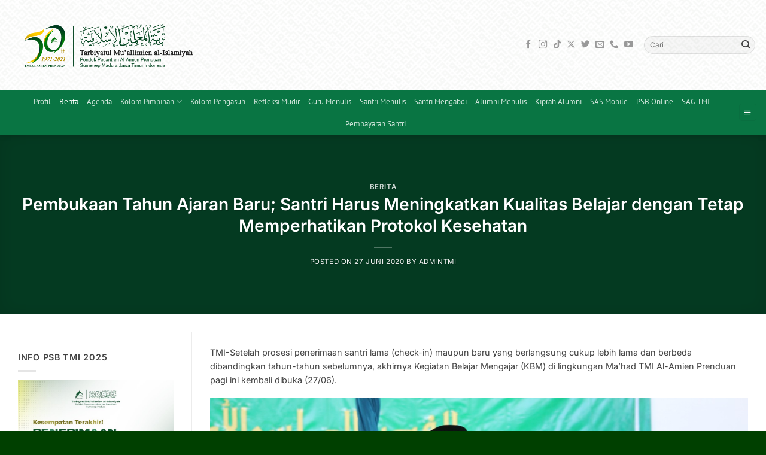

--- FILE ---
content_type: text/html; charset=UTF-8
request_url: https://tmial-amien.sch.id/2020/06/pembukaan-tahun-ajaran-baru-santri-harus-meningkatkan-kualitas-belajar-dengan-tetap-memperhatikan-protokol-kesehatan/
body_size: 25412
content:
<!DOCTYPE html>
<html lang="id" itemscope itemtype="https://schema.org/BlogPosting" class="loading-site no-js">
<head>
	<meta charset="UTF-8" />
	<link rel="profile" href="https://gmpg.org/xfn/11" />
	<link rel="pingback" href="https://tmial-amien.sch.id/xmlrpc.php" />

	<script>(function(html){html.className = html.className.replace(/\bno-js\b/,'js')})(document.documentElement);</script>
		    <!-- PVC Template -->
    <script type="text/template" id="pvc-stats-view-template">
    <i class="pvc-stats-icon medium" aria-hidden="true"><svg aria-hidden="true" focusable="false" data-prefix="far" data-icon="chart-bar" role="img" xmlns="http://www.w3.org/2000/svg" viewBox="0 0 512 512" class="svg-inline--fa fa-chart-bar fa-w-16 fa-2x"><path fill="currentColor" d="M396.8 352h22.4c6.4 0 12.8-6.4 12.8-12.8V108.8c0-6.4-6.4-12.8-12.8-12.8h-22.4c-6.4 0-12.8 6.4-12.8 12.8v230.4c0 6.4 6.4 12.8 12.8 12.8zm-192 0h22.4c6.4 0 12.8-6.4 12.8-12.8V140.8c0-6.4-6.4-12.8-12.8-12.8h-22.4c-6.4 0-12.8 6.4-12.8 12.8v198.4c0 6.4 6.4 12.8 12.8 12.8zm96 0h22.4c6.4 0 12.8-6.4 12.8-12.8V204.8c0-6.4-6.4-12.8-12.8-12.8h-22.4c-6.4 0-12.8 6.4-12.8 12.8v134.4c0 6.4 6.4 12.8 12.8 12.8zM496 400H48V80c0-8.84-7.16-16-16-16H16C7.16 64 0 71.16 0 80v336c0 17.67 14.33 32 32 32h464c8.84 0 16-7.16 16-16v-16c0-8.84-7.16-16-16-16zm-387.2-48h22.4c6.4 0 12.8-6.4 12.8-12.8v-70.4c0-6.4-6.4-12.8-12.8-12.8h-22.4c-6.4 0-12.8 6.4-12.8 12.8v70.4c0 6.4 6.4 12.8 12.8 12.8z" class=""></path></svg></i>
	 <%= total_view %> total views	<% if ( today_view > 0 ) { %>
		<span class="views_today">,  <%= today_view %> views today</span>
	<% } %>
	</span>
	</script>
		    <meta name='robots' content='index, follow, max-image-preview:large, max-snippet:-1, max-video-preview:-1' />
<meta name="viewport" content="width=device-width, initial-scale=1" />
	<!-- This site is optimized with the Yoast SEO plugin v26.8 - https://yoast.com/product/yoast-seo-wordpress/ -->
	<title>Pembukaan Tahun Ajaran Baru; Santri Harus Meningkatkan Kualitas Belajar dengan Tetap Memperhatikan Protokol Kesehatan | TMI Al-Amien Prenduan</title>
	<link rel="canonical" href="https://tmial-amien.sch.id/2020/06/pembukaan-tahun-ajaran-baru-santri-harus-meningkatkan-kualitas-belajar-dengan-tetap-memperhatikan-protokol-kesehatan/" />
	<meta property="og:locale" content="id_ID" />
	<meta property="og:type" content="article" />
	<meta property="og:title" content="Pembukaan Tahun Ajaran Baru; Santri Harus Meningkatkan Kualitas Belajar dengan Tetap Memperhatikan Protokol Kesehatan | TMI Al-Amien Prenduan" />
	<meta property="og:description" content="TMI-Setelah prosesi penerimaan santri lama (check-in) maupun baru yang berlangsung cukup lebih lama dan berbeda dibandingkan tahun-tahun sebelumnya, akhirnya Kegiatan Belajar Mengajar (KBM) di lingkungan Ma&#8217;had TMI Al-Amien Prenduan pagi ini kembali dibuka (27/06). Pembukaan Tahun Ajaran baru kali ini sedikit berbeda dibandingkan tahun-tahun sebelumnya. Mengingat momen pagelarannya berlangsung di tengah pandemik Covid-19, yang mewajibkan [...]" />
	<meta property="og:url" content="https://tmial-amien.sch.id/2020/06/pembukaan-tahun-ajaran-baru-santri-harus-meningkatkan-kualitas-belajar-dengan-tetap-memperhatikan-protokol-kesehatan/" />
	<meta property="og:site_name" content="TMI Al-Amien Prenduan" />
	<meta property="article:publisher" content="https://www.facebook.com/tmialamien" />
	<meta property="article:published_time" content="2020-06-27T04:08:55+00:00" />
	<meta property="article:modified_time" content="2021-12-30T06:49:48+00:00" />
	<meta property="og:image" content="https://tmial-amien.sch.id/wp-content/uploads/2020/06/IMG-20200627-WA0009.jpg" />
	<meta property="og:image:width" content="1280" />
	<meta property="og:image:height" content="853" />
	<meta property="og:image:type" content="image/jpeg" />
	<meta name="author" content="admintmi" />
	<meta name="twitter:card" content="summary_large_image" />
	<meta name="twitter:creator" content="@tmialamien" />
	<meta name="twitter:site" content="@tmialamien" />
	<meta name="twitter:label1" content="Ditulis oleh" />
	<meta name="twitter:data1" content="admintmi" />
	<meta name="twitter:label2" content="Estimasi waktu membaca" />
	<meta name="twitter:data2" content="2 menit" />
	<script type="application/ld+json" class="yoast-schema-graph">{"@context":"https://schema.org","@graph":[{"@type":"Article","@id":"https://tmial-amien.sch.id/2020/06/pembukaan-tahun-ajaran-baru-santri-harus-meningkatkan-kualitas-belajar-dengan-tetap-memperhatikan-protokol-kesehatan/#article","isPartOf":{"@id":"https://tmial-amien.sch.id/2020/06/pembukaan-tahun-ajaran-baru-santri-harus-meningkatkan-kualitas-belajar-dengan-tetap-memperhatikan-protokol-kesehatan/"},"author":{"name":"admintmi","@id":"https://tmial-amien.sch.id/#/schema/person/85bbb67a3d1bededc840abd9e6c0bc71"},"headline":"Pembukaan Tahun Ajaran Baru; Santri Harus Meningkatkan Kualitas Belajar dengan Tetap Memperhatikan Protokol Kesehatan","datePublished":"2020-06-27T04:08:55+00:00","dateModified":"2021-12-30T06:49:48+00:00","mainEntityOfPage":{"@id":"https://tmial-amien.sch.id/2020/06/pembukaan-tahun-ajaran-baru-santri-harus-meningkatkan-kualitas-belajar-dengan-tetap-memperhatikan-protokol-kesehatan/"},"wordCount":350,"commentCount":0,"publisher":{"@id":"https://tmial-amien.sch.id/#organization"},"image":{"@id":"https://tmial-amien.sch.id/2020/06/pembukaan-tahun-ajaran-baru-santri-harus-meningkatkan-kualitas-belajar-dengan-tetap-memperhatikan-protokol-kesehatan/#primaryimage"},"thumbnailUrl":"https://tmial-amien.sch.id/wp-content/uploads/2020/06/IMG-20200627-WA0009.jpg","keywords":["Kabar TMI","Pembukaan T.A Baru"],"articleSection":["Berita"],"inLanguage":"id","potentialAction":[{"@type":"CommentAction","name":"Comment","target":["https://tmial-amien.sch.id/2020/06/pembukaan-tahun-ajaran-baru-santri-harus-meningkatkan-kualitas-belajar-dengan-tetap-memperhatikan-protokol-kesehatan/#respond"]}]},{"@type":"WebPage","@id":"https://tmial-amien.sch.id/2020/06/pembukaan-tahun-ajaran-baru-santri-harus-meningkatkan-kualitas-belajar-dengan-tetap-memperhatikan-protokol-kesehatan/","url":"https://tmial-amien.sch.id/2020/06/pembukaan-tahun-ajaran-baru-santri-harus-meningkatkan-kualitas-belajar-dengan-tetap-memperhatikan-protokol-kesehatan/","name":"Pembukaan Tahun Ajaran Baru; Santri Harus Meningkatkan Kualitas Belajar dengan Tetap Memperhatikan Protokol Kesehatan | TMI Al-Amien Prenduan","isPartOf":{"@id":"https://tmial-amien.sch.id/#website"},"primaryImageOfPage":{"@id":"https://tmial-amien.sch.id/2020/06/pembukaan-tahun-ajaran-baru-santri-harus-meningkatkan-kualitas-belajar-dengan-tetap-memperhatikan-protokol-kesehatan/#primaryimage"},"image":{"@id":"https://tmial-amien.sch.id/2020/06/pembukaan-tahun-ajaran-baru-santri-harus-meningkatkan-kualitas-belajar-dengan-tetap-memperhatikan-protokol-kesehatan/#primaryimage"},"thumbnailUrl":"https://tmial-amien.sch.id/wp-content/uploads/2020/06/IMG-20200627-WA0009.jpg","datePublished":"2020-06-27T04:08:55+00:00","dateModified":"2021-12-30T06:49:48+00:00","breadcrumb":{"@id":"https://tmial-amien.sch.id/2020/06/pembukaan-tahun-ajaran-baru-santri-harus-meningkatkan-kualitas-belajar-dengan-tetap-memperhatikan-protokol-kesehatan/#breadcrumb"},"inLanguage":"id","potentialAction":[{"@type":"ReadAction","target":["https://tmial-amien.sch.id/2020/06/pembukaan-tahun-ajaran-baru-santri-harus-meningkatkan-kualitas-belajar-dengan-tetap-memperhatikan-protokol-kesehatan/"]}]},{"@type":"ImageObject","inLanguage":"id","@id":"https://tmial-amien.sch.id/2020/06/pembukaan-tahun-ajaran-baru-santri-harus-meningkatkan-kualitas-belajar-dengan-tetap-memperhatikan-protokol-kesehatan/#primaryimage","url":"https://tmial-amien.sch.id/wp-content/uploads/2020/06/IMG-20200627-WA0009.jpg","contentUrl":"https://tmial-amien.sch.id/wp-content/uploads/2020/06/IMG-20200627-WA0009.jpg","width":1280,"height":853,"caption":"Pengasuh Ma'had TMI dalam acara Pembukaan Tahun Ajaran Baru 1441-1442 H./2029-2031 M"},{"@type":"BreadcrumbList","@id":"https://tmial-amien.sch.id/2020/06/pembukaan-tahun-ajaran-baru-santri-harus-meningkatkan-kualitas-belajar-dengan-tetap-memperhatikan-protokol-kesehatan/#breadcrumb","itemListElement":[{"@type":"ListItem","position":1,"name":"Home","item":"https://tmial-amien.sch.id/"},{"@type":"ListItem","position":2,"name":"Pembukaan Tahun Ajaran Baru; Santri Harus Meningkatkan Kualitas Belajar dengan Tetap Memperhatikan Protokol Kesehatan"}]},{"@type":"WebSite","@id":"https://tmial-amien.sch.id/#website","url":"https://tmial-amien.sch.id/","name":"TMI Al-Amien Prenduan","description":"Viva TMI","publisher":{"@id":"https://tmial-amien.sch.id/#organization"},"alternateName":"tmial-amien.sch.id","potentialAction":[{"@type":"SearchAction","target":{"@type":"EntryPoint","urlTemplate":"https://tmial-amien.sch.id/?s={search_term_string}"},"query-input":{"@type":"PropertyValueSpecification","valueRequired":true,"valueName":"search_term_string"}}],"inLanguage":"id"},{"@type":"Organization","@id":"https://tmial-amien.sch.id/#organization","name":"Tarbiyatul Mu'allimien Al-Islamiyah (TMI) Pondok Pesantren Al-Amien Prenduan","alternateName":"TMI Al-Amien Prenduan","url":"https://tmial-amien.sch.id/","logo":{"@type":"ImageObject","inLanguage":"id","@id":"https://tmial-amien.sch.id/#/schema/logo/image/","url":"https://tmial-amien.sch.id/wp-content/uploads/2018/07/Logo-Al-Amien-Prenduan_3-1.png","contentUrl":"https://tmial-amien.sch.id/wp-content/uploads/2018/07/Logo-Al-Amien-Prenduan_3-1.png","width":2064,"height":2064,"caption":"Tarbiyatul Mu'allimien Al-Islamiyah (TMI) Pondok Pesantren Al-Amien Prenduan"},"image":{"@id":"https://tmial-amien.sch.id/#/schema/logo/image/"},"sameAs":["https://www.facebook.com/tmialamien","https://x.com/tmialamien","https://www.instagram.com/tmialamien/","https://www.youtube.com/@tmialamien","https://www.tiktok.com/@tmialamien"]},{"@type":"Person","@id":"https://tmial-amien.sch.id/#/schema/person/85bbb67a3d1bededc840abd9e6c0bc71","name":"admintmi","image":{"@type":"ImageObject","inLanguage":"id","@id":"https://tmial-amien.sch.id/#/schema/person/image/","url":"https://secure.gravatar.com/avatar/30e35a7814e07927ad4dad37b5c536a5efdfbf94c2f3a77eb3174f9e4e3ecc91?s=96&d=mm&r=g","contentUrl":"https://secure.gravatar.com/avatar/30e35a7814e07927ad4dad37b5c536a5efdfbf94c2f3a77eb3174f9e4e3ecc91?s=96&d=mm&r=g","caption":"admintmi"},"sameAs":["https://tmial-amien.sch.id","https://www.instagram.com/tmialamien/","https://www.youtube.com/@tmialamien"]}]}</script>
	<!-- / Yoast SEO plugin. -->


<link rel='dns-prefetch' href='//www.googletagmanager.com' />
<link rel='dns-prefetch' href='//maxcdn.bootstrapcdn.com' />
<link rel='dns-prefetch' href='//pagead2.googlesyndication.com' />
<link rel='prefetch' href='https://tmial-amien.sch.id/wp-content/themes/flatsome/assets/js/flatsome.js?ver=e2eddd6c228105dac048' />
<link rel='prefetch' href='https://tmial-amien.sch.id/wp-content/themes/flatsome/assets/js/chunk.slider.js?ver=3.20.4' />
<link rel='prefetch' href='https://tmial-amien.sch.id/wp-content/themes/flatsome/assets/js/chunk.popups.js?ver=3.20.4' />
<link rel='prefetch' href='https://tmial-amien.sch.id/wp-content/themes/flatsome/assets/js/chunk.tooltips.js?ver=3.20.4' />
<link rel="alternate" type="application/rss+xml" title="TMI Al-Amien Prenduan &raquo; Feed" href="https://tmial-amien.sch.id/feed/" />
<link rel="alternate" type="application/rss+xml" title="TMI Al-Amien Prenduan &raquo; Umpan Komentar" href="https://tmial-amien.sch.id/comments/feed/" />
<link rel="alternate" type="application/rss+xml" title="TMI Al-Amien Prenduan &raquo; Pembukaan Tahun Ajaran Baru; Santri Harus Meningkatkan Kualitas Belajar dengan Tetap Memperhatikan Protokol Kesehatan Umpan Komentar" href="https://tmial-amien.sch.id/2020/06/pembukaan-tahun-ajaran-baru-santri-harus-meningkatkan-kualitas-belajar-dengan-tetap-memperhatikan-protokol-kesehatan/feed/" />
<link rel="alternate" title="oEmbed (JSON)" type="application/json+oembed" href="https://tmial-amien.sch.id/wp-json/oembed/1.0/embed?url=https%3A%2F%2Ftmial-amien.sch.id%2F2020%2F06%2Fpembukaan-tahun-ajaran-baru-santri-harus-meningkatkan-kualitas-belajar-dengan-tetap-memperhatikan-protokol-kesehatan%2F" />
<link rel="alternate" title="oEmbed (XML)" type="text/xml+oembed" href="https://tmial-amien.sch.id/wp-json/oembed/1.0/embed?url=https%3A%2F%2Ftmial-amien.sch.id%2F2020%2F06%2Fpembukaan-tahun-ajaran-baru-santri-harus-meningkatkan-kualitas-belajar-dengan-tetap-memperhatikan-protokol-kesehatan%2F&#038;format=xml" />
<style id='wp-img-auto-sizes-contain-inline-css' type='text/css'>
img:is([sizes=auto i],[sizes^="auto," i]){contain-intrinsic-size:3000px 1500px}
/*# sourceURL=wp-img-auto-sizes-contain-inline-css */
</style>
<style id='wp-emoji-styles-inline-css' type='text/css'>

	img.wp-smiley, img.emoji {
		display: inline !important;
		border: none !important;
		box-shadow: none !important;
		height: 1em !important;
		width: 1em !important;
		margin: 0 0.07em !important;
		vertical-align: -0.1em !important;
		background: none !important;
		padding: 0 !important;
	}
/*# sourceURL=wp-emoji-styles-inline-css */
</style>
<style id='wp-block-library-inline-css' type='text/css'>
:root{--wp-block-synced-color:#7a00df;--wp-block-synced-color--rgb:122,0,223;--wp-bound-block-color:var(--wp-block-synced-color);--wp-editor-canvas-background:#ddd;--wp-admin-theme-color:#007cba;--wp-admin-theme-color--rgb:0,124,186;--wp-admin-theme-color-darker-10:#006ba1;--wp-admin-theme-color-darker-10--rgb:0,107,160.5;--wp-admin-theme-color-darker-20:#005a87;--wp-admin-theme-color-darker-20--rgb:0,90,135;--wp-admin-border-width-focus:2px}@media (min-resolution:192dpi){:root{--wp-admin-border-width-focus:1.5px}}.wp-element-button{cursor:pointer}:root .has-very-light-gray-background-color{background-color:#eee}:root .has-very-dark-gray-background-color{background-color:#313131}:root .has-very-light-gray-color{color:#eee}:root .has-very-dark-gray-color{color:#313131}:root .has-vivid-green-cyan-to-vivid-cyan-blue-gradient-background{background:linear-gradient(135deg,#00d084,#0693e3)}:root .has-purple-crush-gradient-background{background:linear-gradient(135deg,#34e2e4,#4721fb 50%,#ab1dfe)}:root .has-hazy-dawn-gradient-background{background:linear-gradient(135deg,#faaca8,#dad0ec)}:root .has-subdued-olive-gradient-background{background:linear-gradient(135deg,#fafae1,#67a671)}:root .has-atomic-cream-gradient-background{background:linear-gradient(135deg,#fdd79a,#004a59)}:root .has-nightshade-gradient-background{background:linear-gradient(135deg,#330968,#31cdcf)}:root .has-midnight-gradient-background{background:linear-gradient(135deg,#020381,#2874fc)}:root{--wp--preset--font-size--normal:16px;--wp--preset--font-size--huge:42px}.has-regular-font-size{font-size:1em}.has-larger-font-size{font-size:2.625em}.has-normal-font-size{font-size:var(--wp--preset--font-size--normal)}.has-huge-font-size{font-size:var(--wp--preset--font-size--huge)}.has-text-align-center{text-align:center}.has-text-align-left{text-align:left}.has-text-align-right{text-align:right}.has-fit-text{white-space:nowrap!important}#end-resizable-editor-section{display:none}.aligncenter{clear:both}.items-justified-left{justify-content:flex-start}.items-justified-center{justify-content:center}.items-justified-right{justify-content:flex-end}.items-justified-space-between{justify-content:space-between}.screen-reader-text{border:0;clip-path:inset(50%);height:1px;margin:-1px;overflow:hidden;padding:0;position:absolute;width:1px;word-wrap:normal!important}.screen-reader-text:focus{background-color:#ddd;clip-path:none;color:#444;display:block;font-size:1em;height:auto;left:5px;line-height:normal;padding:15px 23px 14px;text-decoration:none;top:5px;width:auto;z-index:100000}html :where(.has-border-color){border-style:solid}html :where([style*=border-top-color]){border-top-style:solid}html :where([style*=border-right-color]){border-right-style:solid}html :where([style*=border-bottom-color]){border-bottom-style:solid}html :where([style*=border-left-color]){border-left-style:solid}html :where([style*=border-width]){border-style:solid}html :where([style*=border-top-width]){border-top-style:solid}html :where([style*=border-right-width]){border-right-style:solid}html :where([style*=border-bottom-width]){border-bottom-style:solid}html :where([style*=border-left-width]){border-left-style:solid}html :where(img[class*=wp-image-]){height:auto;max-width:100%}:where(figure){margin:0 0 1em}html :where(.is-position-sticky){--wp-admin--admin-bar--position-offset:var(--wp-admin--admin-bar--height,0px)}@media screen and (max-width:600px){html :where(.is-position-sticky){--wp-admin--admin-bar--position-offset:0px}}

/*# sourceURL=wp-block-library-inline-css */
</style><style id='wp-block-image-inline-css' type='text/css'>
.wp-block-image>a,.wp-block-image>figure>a{display:inline-block}.wp-block-image img{box-sizing:border-box;height:auto;max-width:100%;vertical-align:bottom}@media not (prefers-reduced-motion){.wp-block-image img.hide{visibility:hidden}.wp-block-image img.show{animation:show-content-image .4s}}.wp-block-image[style*=border-radius] img,.wp-block-image[style*=border-radius]>a{border-radius:inherit}.wp-block-image.has-custom-border img{box-sizing:border-box}.wp-block-image.aligncenter{text-align:center}.wp-block-image.alignfull>a,.wp-block-image.alignwide>a{width:100%}.wp-block-image.alignfull img,.wp-block-image.alignwide img{height:auto;width:100%}.wp-block-image .aligncenter,.wp-block-image .alignleft,.wp-block-image .alignright,.wp-block-image.aligncenter,.wp-block-image.alignleft,.wp-block-image.alignright{display:table}.wp-block-image .aligncenter>figcaption,.wp-block-image .alignleft>figcaption,.wp-block-image .alignright>figcaption,.wp-block-image.aligncenter>figcaption,.wp-block-image.alignleft>figcaption,.wp-block-image.alignright>figcaption{caption-side:bottom;display:table-caption}.wp-block-image .alignleft{float:left;margin:.5em 1em .5em 0}.wp-block-image .alignright{float:right;margin:.5em 0 .5em 1em}.wp-block-image .aligncenter{margin-left:auto;margin-right:auto}.wp-block-image :where(figcaption){margin-bottom:1em;margin-top:.5em}.wp-block-image.is-style-circle-mask img{border-radius:9999px}@supports ((-webkit-mask-image:none) or (mask-image:none)) or (-webkit-mask-image:none){.wp-block-image.is-style-circle-mask img{border-radius:0;-webkit-mask-image:url('data:image/svg+xml;utf8,<svg viewBox="0 0 100 100" xmlns="http://www.w3.org/2000/svg"><circle cx="50" cy="50" r="50"/></svg>');mask-image:url('data:image/svg+xml;utf8,<svg viewBox="0 0 100 100" xmlns="http://www.w3.org/2000/svg"><circle cx="50" cy="50" r="50"/></svg>');mask-mode:alpha;-webkit-mask-position:center;mask-position:center;-webkit-mask-repeat:no-repeat;mask-repeat:no-repeat;-webkit-mask-size:contain;mask-size:contain}}:root :where(.wp-block-image.is-style-rounded img,.wp-block-image .is-style-rounded img){border-radius:9999px}.wp-block-image figure{margin:0}.wp-lightbox-container{display:flex;flex-direction:column;position:relative}.wp-lightbox-container img{cursor:zoom-in}.wp-lightbox-container img:hover+button{opacity:1}.wp-lightbox-container button{align-items:center;backdrop-filter:blur(16px) saturate(180%);background-color:#5a5a5a40;border:none;border-radius:4px;cursor:zoom-in;display:flex;height:20px;justify-content:center;opacity:0;padding:0;position:absolute;right:16px;text-align:center;top:16px;width:20px;z-index:100}@media not (prefers-reduced-motion){.wp-lightbox-container button{transition:opacity .2s ease}}.wp-lightbox-container button:focus-visible{outline:3px auto #5a5a5a40;outline:3px auto -webkit-focus-ring-color;outline-offset:3px}.wp-lightbox-container button:hover{cursor:pointer;opacity:1}.wp-lightbox-container button:focus{opacity:1}.wp-lightbox-container button:focus,.wp-lightbox-container button:hover,.wp-lightbox-container button:not(:hover):not(:active):not(.has-background){background-color:#5a5a5a40;border:none}.wp-lightbox-overlay{box-sizing:border-box;cursor:zoom-out;height:100vh;left:0;overflow:hidden;position:fixed;top:0;visibility:hidden;width:100%;z-index:100000}.wp-lightbox-overlay .close-button{align-items:center;cursor:pointer;display:flex;justify-content:center;min-height:40px;min-width:40px;padding:0;position:absolute;right:calc(env(safe-area-inset-right) + 16px);top:calc(env(safe-area-inset-top) + 16px);z-index:5000000}.wp-lightbox-overlay .close-button:focus,.wp-lightbox-overlay .close-button:hover,.wp-lightbox-overlay .close-button:not(:hover):not(:active):not(.has-background){background:none;border:none}.wp-lightbox-overlay .lightbox-image-container{height:var(--wp--lightbox-container-height);left:50%;overflow:hidden;position:absolute;top:50%;transform:translate(-50%,-50%);transform-origin:top left;width:var(--wp--lightbox-container-width);z-index:9999999999}.wp-lightbox-overlay .wp-block-image{align-items:center;box-sizing:border-box;display:flex;height:100%;justify-content:center;margin:0;position:relative;transform-origin:0 0;width:100%;z-index:3000000}.wp-lightbox-overlay .wp-block-image img{height:var(--wp--lightbox-image-height);min-height:var(--wp--lightbox-image-height);min-width:var(--wp--lightbox-image-width);width:var(--wp--lightbox-image-width)}.wp-lightbox-overlay .wp-block-image figcaption{display:none}.wp-lightbox-overlay button{background:none;border:none}.wp-lightbox-overlay .scrim{background-color:#fff;height:100%;opacity:.9;position:absolute;width:100%;z-index:2000000}.wp-lightbox-overlay.active{visibility:visible}@media not (prefers-reduced-motion){.wp-lightbox-overlay.active{animation:turn-on-visibility .25s both}.wp-lightbox-overlay.active img{animation:turn-on-visibility .35s both}.wp-lightbox-overlay.show-closing-animation:not(.active){animation:turn-off-visibility .35s both}.wp-lightbox-overlay.show-closing-animation:not(.active) img{animation:turn-off-visibility .25s both}.wp-lightbox-overlay.zoom.active{animation:none;opacity:1;visibility:visible}.wp-lightbox-overlay.zoom.active .lightbox-image-container{animation:lightbox-zoom-in .4s}.wp-lightbox-overlay.zoom.active .lightbox-image-container img{animation:none}.wp-lightbox-overlay.zoom.active .scrim{animation:turn-on-visibility .4s forwards}.wp-lightbox-overlay.zoom.show-closing-animation:not(.active){animation:none}.wp-lightbox-overlay.zoom.show-closing-animation:not(.active) .lightbox-image-container{animation:lightbox-zoom-out .4s}.wp-lightbox-overlay.zoom.show-closing-animation:not(.active) .lightbox-image-container img{animation:none}.wp-lightbox-overlay.zoom.show-closing-animation:not(.active) .scrim{animation:turn-off-visibility .4s forwards}}@keyframes show-content-image{0%{visibility:hidden}99%{visibility:hidden}to{visibility:visible}}@keyframes turn-on-visibility{0%{opacity:0}to{opacity:1}}@keyframes turn-off-visibility{0%{opacity:1;visibility:visible}99%{opacity:0;visibility:visible}to{opacity:0;visibility:hidden}}@keyframes lightbox-zoom-in{0%{transform:translate(calc((-100vw + var(--wp--lightbox-scrollbar-width))/2 + var(--wp--lightbox-initial-left-position)),calc(-50vh + var(--wp--lightbox-initial-top-position))) scale(var(--wp--lightbox-scale))}to{transform:translate(-50%,-50%) scale(1)}}@keyframes lightbox-zoom-out{0%{transform:translate(-50%,-50%) scale(1);visibility:visible}99%{visibility:visible}to{transform:translate(calc((-100vw + var(--wp--lightbox-scrollbar-width))/2 + var(--wp--lightbox-initial-left-position)),calc(-50vh + var(--wp--lightbox-initial-top-position))) scale(var(--wp--lightbox-scale));visibility:hidden}}
/*# sourceURL=https://tmial-amien.sch.id/wp-includes/blocks/image/style.min.css */
</style>
<style id='global-styles-inline-css' type='text/css'>
:root{--wp--preset--aspect-ratio--square: 1;--wp--preset--aspect-ratio--4-3: 4/3;--wp--preset--aspect-ratio--3-4: 3/4;--wp--preset--aspect-ratio--3-2: 3/2;--wp--preset--aspect-ratio--2-3: 2/3;--wp--preset--aspect-ratio--16-9: 16/9;--wp--preset--aspect-ratio--9-16: 9/16;--wp--preset--color--black: #000000;--wp--preset--color--cyan-bluish-gray: #abb8c3;--wp--preset--color--white: #ffffff;--wp--preset--color--pale-pink: #f78da7;--wp--preset--color--vivid-red: #cf2e2e;--wp--preset--color--luminous-vivid-orange: #ff6900;--wp--preset--color--luminous-vivid-amber: #fcb900;--wp--preset--color--light-green-cyan: #7bdcb5;--wp--preset--color--vivid-green-cyan: #00d084;--wp--preset--color--pale-cyan-blue: #8ed1fc;--wp--preset--color--vivid-cyan-blue: #0693e3;--wp--preset--color--vivid-purple: #9b51e0;--wp--preset--color--primary: #097543;--wp--preset--color--secondary: #d26e4b;--wp--preset--color--success: #79b225;--wp--preset--color--alert: #b20000;--wp--preset--gradient--vivid-cyan-blue-to-vivid-purple: linear-gradient(135deg,rgb(6,147,227) 0%,rgb(155,81,224) 100%);--wp--preset--gradient--light-green-cyan-to-vivid-green-cyan: linear-gradient(135deg,rgb(122,220,180) 0%,rgb(0,208,130) 100%);--wp--preset--gradient--luminous-vivid-amber-to-luminous-vivid-orange: linear-gradient(135deg,rgb(252,185,0) 0%,rgb(255,105,0) 100%);--wp--preset--gradient--luminous-vivid-orange-to-vivid-red: linear-gradient(135deg,rgb(255,105,0) 0%,rgb(207,46,46) 100%);--wp--preset--gradient--very-light-gray-to-cyan-bluish-gray: linear-gradient(135deg,rgb(238,238,238) 0%,rgb(169,184,195) 100%);--wp--preset--gradient--cool-to-warm-spectrum: linear-gradient(135deg,rgb(74,234,220) 0%,rgb(151,120,209) 20%,rgb(207,42,186) 40%,rgb(238,44,130) 60%,rgb(251,105,98) 80%,rgb(254,248,76) 100%);--wp--preset--gradient--blush-light-purple: linear-gradient(135deg,rgb(255,206,236) 0%,rgb(152,150,240) 100%);--wp--preset--gradient--blush-bordeaux: linear-gradient(135deg,rgb(254,205,165) 0%,rgb(254,45,45) 50%,rgb(107,0,62) 100%);--wp--preset--gradient--luminous-dusk: linear-gradient(135deg,rgb(255,203,112) 0%,rgb(199,81,192) 50%,rgb(65,88,208) 100%);--wp--preset--gradient--pale-ocean: linear-gradient(135deg,rgb(255,245,203) 0%,rgb(182,227,212) 50%,rgb(51,167,181) 100%);--wp--preset--gradient--electric-grass: linear-gradient(135deg,rgb(202,248,128) 0%,rgb(113,206,126) 100%);--wp--preset--gradient--midnight: linear-gradient(135deg,rgb(2,3,129) 0%,rgb(40,116,252) 100%);--wp--preset--font-size--small: 13px;--wp--preset--font-size--medium: 20px;--wp--preset--font-size--large: 36px;--wp--preset--font-size--x-large: 42px;--wp--preset--spacing--20: 0.44rem;--wp--preset--spacing--30: 0.67rem;--wp--preset--spacing--40: 1rem;--wp--preset--spacing--50: 1.5rem;--wp--preset--spacing--60: 2.25rem;--wp--preset--spacing--70: 3.38rem;--wp--preset--spacing--80: 5.06rem;--wp--preset--shadow--natural: 6px 6px 9px rgba(0, 0, 0, 0.2);--wp--preset--shadow--deep: 12px 12px 50px rgba(0, 0, 0, 0.4);--wp--preset--shadow--sharp: 6px 6px 0px rgba(0, 0, 0, 0.2);--wp--preset--shadow--outlined: 6px 6px 0px -3px rgb(255, 255, 255), 6px 6px rgb(0, 0, 0);--wp--preset--shadow--crisp: 6px 6px 0px rgb(0, 0, 0);}:where(body) { margin: 0; }.wp-site-blocks > .alignleft { float: left; margin-right: 2em; }.wp-site-blocks > .alignright { float: right; margin-left: 2em; }.wp-site-blocks > .aligncenter { justify-content: center; margin-left: auto; margin-right: auto; }:where(.is-layout-flex){gap: 0.5em;}:where(.is-layout-grid){gap: 0.5em;}.is-layout-flow > .alignleft{float: left;margin-inline-start: 0;margin-inline-end: 2em;}.is-layout-flow > .alignright{float: right;margin-inline-start: 2em;margin-inline-end: 0;}.is-layout-flow > .aligncenter{margin-left: auto !important;margin-right: auto !important;}.is-layout-constrained > .alignleft{float: left;margin-inline-start: 0;margin-inline-end: 2em;}.is-layout-constrained > .alignright{float: right;margin-inline-start: 2em;margin-inline-end: 0;}.is-layout-constrained > .aligncenter{margin-left: auto !important;margin-right: auto !important;}.is-layout-constrained > :where(:not(.alignleft):not(.alignright):not(.alignfull)){margin-left: auto !important;margin-right: auto !important;}body .is-layout-flex{display: flex;}.is-layout-flex{flex-wrap: wrap;align-items: center;}.is-layout-flex > :is(*, div){margin: 0;}body .is-layout-grid{display: grid;}.is-layout-grid > :is(*, div){margin: 0;}body{padding-top: 0px;padding-right: 0px;padding-bottom: 0px;padding-left: 0px;}a:where(:not(.wp-element-button)){text-decoration: none;}:root :where(.wp-element-button, .wp-block-button__link){background-color: #32373c;border-width: 0;color: #fff;font-family: inherit;font-size: inherit;font-style: inherit;font-weight: inherit;letter-spacing: inherit;line-height: inherit;padding-top: calc(0.667em + 2px);padding-right: calc(1.333em + 2px);padding-bottom: calc(0.667em + 2px);padding-left: calc(1.333em + 2px);text-decoration: none;text-transform: inherit;}.has-black-color{color: var(--wp--preset--color--black) !important;}.has-cyan-bluish-gray-color{color: var(--wp--preset--color--cyan-bluish-gray) !important;}.has-white-color{color: var(--wp--preset--color--white) !important;}.has-pale-pink-color{color: var(--wp--preset--color--pale-pink) !important;}.has-vivid-red-color{color: var(--wp--preset--color--vivid-red) !important;}.has-luminous-vivid-orange-color{color: var(--wp--preset--color--luminous-vivid-orange) !important;}.has-luminous-vivid-amber-color{color: var(--wp--preset--color--luminous-vivid-amber) !important;}.has-light-green-cyan-color{color: var(--wp--preset--color--light-green-cyan) !important;}.has-vivid-green-cyan-color{color: var(--wp--preset--color--vivid-green-cyan) !important;}.has-pale-cyan-blue-color{color: var(--wp--preset--color--pale-cyan-blue) !important;}.has-vivid-cyan-blue-color{color: var(--wp--preset--color--vivid-cyan-blue) !important;}.has-vivid-purple-color{color: var(--wp--preset--color--vivid-purple) !important;}.has-primary-color{color: var(--wp--preset--color--primary) !important;}.has-secondary-color{color: var(--wp--preset--color--secondary) !important;}.has-success-color{color: var(--wp--preset--color--success) !important;}.has-alert-color{color: var(--wp--preset--color--alert) !important;}.has-black-background-color{background-color: var(--wp--preset--color--black) !important;}.has-cyan-bluish-gray-background-color{background-color: var(--wp--preset--color--cyan-bluish-gray) !important;}.has-white-background-color{background-color: var(--wp--preset--color--white) !important;}.has-pale-pink-background-color{background-color: var(--wp--preset--color--pale-pink) !important;}.has-vivid-red-background-color{background-color: var(--wp--preset--color--vivid-red) !important;}.has-luminous-vivid-orange-background-color{background-color: var(--wp--preset--color--luminous-vivid-orange) !important;}.has-luminous-vivid-amber-background-color{background-color: var(--wp--preset--color--luminous-vivid-amber) !important;}.has-light-green-cyan-background-color{background-color: var(--wp--preset--color--light-green-cyan) !important;}.has-vivid-green-cyan-background-color{background-color: var(--wp--preset--color--vivid-green-cyan) !important;}.has-pale-cyan-blue-background-color{background-color: var(--wp--preset--color--pale-cyan-blue) !important;}.has-vivid-cyan-blue-background-color{background-color: var(--wp--preset--color--vivid-cyan-blue) !important;}.has-vivid-purple-background-color{background-color: var(--wp--preset--color--vivid-purple) !important;}.has-primary-background-color{background-color: var(--wp--preset--color--primary) !important;}.has-secondary-background-color{background-color: var(--wp--preset--color--secondary) !important;}.has-success-background-color{background-color: var(--wp--preset--color--success) !important;}.has-alert-background-color{background-color: var(--wp--preset--color--alert) !important;}.has-black-border-color{border-color: var(--wp--preset--color--black) !important;}.has-cyan-bluish-gray-border-color{border-color: var(--wp--preset--color--cyan-bluish-gray) !important;}.has-white-border-color{border-color: var(--wp--preset--color--white) !important;}.has-pale-pink-border-color{border-color: var(--wp--preset--color--pale-pink) !important;}.has-vivid-red-border-color{border-color: var(--wp--preset--color--vivid-red) !important;}.has-luminous-vivid-orange-border-color{border-color: var(--wp--preset--color--luminous-vivid-orange) !important;}.has-luminous-vivid-amber-border-color{border-color: var(--wp--preset--color--luminous-vivid-amber) !important;}.has-light-green-cyan-border-color{border-color: var(--wp--preset--color--light-green-cyan) !important;}.has-vivid-green-cyan-border-color{border-color: var(--wp--preset--color--vivid-green-cyan) !important;}.has-pale-cyan-blue-border-color{border-color: var(--wp--preset--color--pale-cyan-blue) !important;}.has-vivid-cyan-blue-border-color{border-color: var(--wp--preset--color--vivid-cyan-blue) !important;}.has-vivid-purple-border-color{border-color: var(--wp--preset--color--vivid-purple) !important;}.has-primary-border-color{border-color: var(--wp--preset--color--primary) !important;}.has-secondary-border-color{border-color: var(--wp--preset--color--secondary) !important;}.has-success-border-color{border-color: var(--wp--preset--color--success) !important;}.has-alert-border-color{border-color: var(--wp--preset--color--alert) !important;}.has-vivid-cyan-blue-to-vivid-purple-gradient-background{background: var(--wp--preset--gradient--vivid-cyan-blue-to-vivid-purple) !important;}.has-light-green-cyan-to-vivid-green-cyan-gradient-background{background: var(--wp--preset--gradient--light-green-cyan-to-vivid-green-cyan) !important;}.has-luminous-vivid-amber-to-luminous-vivid-orange-gradient-background{background: var(--wp--preset--gradient--luminous-vivid-amber-to-luminous-vivid-orange) !important;}.has-luminous-vivid-orange-to-vivid-red-gradient-background{background: var(--wp--preset--gradient--luminous-vivid-orange-to-vivid-red) !important;}.has-very-light-gray-to-cyan-bluish-gray-gradient-background{background: var(--wp--preset--gradient--very-light-gray-to-cyan-bluish-gray) !important;}.has-cool-to-warm-spectrum-gradient-background{background: var(--wp--preset--gradient--cool-to-warm-spectrum) !important;}.has-blush-light-purple-gradient-background{background: var(--wp--preset--gradient--blush-light-purple) !important;}.has-blush-bordeaux-gradient-background{background: var(--wp--preset--gradient--blush-bordeaux) !important;}.has-luminous-dusk-gradient-background{background: var(--wp--preset--gradient--luminous-dusk) !important;}.has-pale-ocean-gradient-background{background: var(--wp--preset--gradient--pale-ocean) !important;}.has-electric-grass-gradient-background{background: var(--wp--preset--gradient--electric-grass) !important;}.has-midnight-gradient-background{background: var(--wp--preset--gradient--midnight) !important;}.has-small-font-size{font-size: var(--wp--preset--font-size--small) !important;}.has-medium-font-size{font-size: var(--wp--preset--font-size--medium) !important;}.has-large-font-size{font-size: var(--wp--preset--font-size--large) !important;}.has-x-large-font-size{font-size: var(--wp--preset--font-size--x-large) !important;}
/*# sourceURL=global-styles-inline-css */
</style>

<link rel='stylesheet' id='a3-pvc-style-css' href='https://tmial-amien.sch.id/wp-content/plugins/page-views-count/assets/css/style.min.css?ver=2.8.7' type='text/css' media='all' />
<link rel='stylesheet' id='rt-fontawsome-css' href='https://tmial-amien.sch.id/wp-content/plugins/the-post-grid/assets/vendor/font-awesome/css/font-awesome.min.css?ver=7.8.8' type='text/css' media='all' />
<link rel='stylesheet' id='rt-tpg-css' href='https://tmial-amien.sch.id/wp-content/plugins/the-post-grid/assets/css/thepostgrid.min.css?ver=7.8.8' type='text/css' media='all' />
<link rel='stylesheet' id='cff-css' href='https://tmial-amien.sch.id/wp-content/plugins/custom-facebook-feed/assets/css/cff-style.min.css?ver=4.3.4' type='text/css' media='all' />
<link rel='stylesheet' id='sb-font-awesome-css' href='https://maxcdn.bootstrapcdn.com/font-awesome/4.7.0/css/font-awesome.min.css?ver=6.9' type='text/css' media='all' />
<link rel='stylesheet' id='a3pvc-css' href='//tmial-amien.sch.id/wp-content/uploads/sass/pvc.min.css?ver=1675048298' type='text/css' media='all' />
<link rel='stylesheet' id='flatsome-main-css' href='https://tmial-amien.sch.id/wp-content/themes/flatsome/assets/css/flatsome.css?ver=3.20.4' type='text/css' media='all' />
<style id='flatsome-main-inline-css' type='text/css'>
@font-face {
				font-family: "fl-icons";
				font-display: block;
				src: url(https://tmial-amien.sch.id/wp-content/themes/flatsome/assets/css/icons/fl-icons.eot?v=3.20.4);
				src:
					url(https://tmial-amien.sch.id/wp-content/themes/flatsome/assets/css/icons/fl-icons.eot#iefix?v=3.20.4) format("embedded-opentype"),
					url(https://tmial-amien.sch.id/wp-content/themes/flatsome/assets/css/icons/fl-icons.woff2?v=3.20.4) format("woff2"),
					url(https://tmial-amien.sch.id/wp-content/themes/flatsome/assets/css/icons/fl-icons.ttf?v=3.20.4) format("truetype"),
					url(https://tmial-amien.sch.id/wp-content/themes/flatsome/assets/css/icons/fl-icons.woff?v=3.20.4) format("woff"),
					url(https://tmial-amien.sch.id/wp-content/themes/flatsome/assets/css/icons/fl-icons.svg?v=3.20.4#fl-icons) format("svg");
			}
/*# sourceURL=flatsome-main-inline-css */
</style>
<link rel='stylesheet' id='flatsome-style-css' href='https://tmial-amien.sch.id/wp-content/themes/flatsome/style.css?ver=3.20.4' type='text/css' media='all' />
<link rel='stylesheet' id='wp-block-paragraph-css' href='https://tmial-amien.sch.id/wp-includes/blocks/paragraph/style.min.css?ver=6.9' type='text/css' media='all' />
<script type="text/javascript">
            window._nslDOMReady = (function () {
                const executedCallbacks = new Set();
            
                return function (callback) {
                    /**
                    * Third parties might dispatch DOMContentLoaded events, so we need to ensure that we only run our callback once!
                    */
                    if (executedCallbacks.has(callback)) return;
            
                    const wrappedCallback = function () {
                        if (executedCallbacks.has(callback)) return;
                        executedCallbacks.add(callback);
                        callback();
                    };
            
                    if (document.readyState === "complete" || document.readyState === "interactive") {
                        wrappedCallback();
                    } else {
                        document.addEventListener("DOMContentLoaded", wrappedCallback);
                    }
                };
            })();
        </script><script type="text/javascript" src="https://tmial-amien.sch.id/wp-includes/js/jquery/jquery.min.js?ver=3.7.1" id="jquery-core-js"></script>
<script type="text/javascript" src="https://tmial-amien.sch.id/wp-includes/js/jquery/jquery-migrate.min.js?ver=3.4.1" id="jquery-migrate-js"></script>
<script type="text/javascript" src="https://tmial-amien.sch.id/wp-includes/js/underscore.min.js?ver=1.13.7" id="underscore-js"></script>
<script type="text/javascript" src="https://tmial-amien.sch.id/wp-includes/js/backbone.min.js?ver=1.6.0" id="backbone-js"></script>
<script type="text/javascript" id="a3-pvc-backbone-js-extra">
/* <![CDATA[ */
var pvc_vars = {"rest_api_url":"https://tmial-amien.sch.id/wp-json/pvc/v1","ajax_url":"https://tmial-amien.sch.id/wp-admin/admin-ajax.php","security":"67b9840887","ajax_load_type":"rest_api"};
//# sourceURL=a3-pvc-backbone-js-extra
/* ]]> */
</script>
<script type="text/javascript" src="https://tmial-amien.sch.id/wp-content/plugins/page-views-count/assets/js/pvc.backbone.min.js?ver=2.8.7" id="a3-pvc-backbone-js"></script>

<!-- Potongan tag Google (gtag.js) ditambahkan oleh Site Kit -->
<!-- Snippet Google Analytics telah ditambahkan oleh Site Kit -->
<script type="text/javascript" src="https://www.googletagmanager.com/gtag/js?id=G-QK28SD1TZT" id="google_gtagjs-js" async></script>
<script type="text/javascript" id="google_gtagjs-js-after">
/* <![CDATA[ */
window.dataLayer = window.dataLayer || [];function gtag(){dataLayer.push(arguments);}
gtag("set","linker",{"domains":["tmial-amien.sch.id"]});
gtag("js", new Date());
gtag("set", "developer_id.dZTNiMT", true);
gtag("config", "G-QK28SD1TZT");
//# sourceURL=google_gtagjs-js-after
/* ]]> */
</script>

<!-- OG: 3.3.8 --><link rel="image_src" href="https://tmial-amien.sch.id/wp-content/uploads/2020/06/IMG-20200627-WA0009.jpg"><meta name="msapplication-TileImage" content="https://tmial-amien.sch.id/wp-content/uploads/2020/06/IMG-20200627-WA0009.jpg">
<meta property="og:image" content="https://tmial-amien.sch.id/wp-content/uploads/2020/06/IMG-20200627-WA0009.jpg"><meta property="og:image:secure_url" content="https://tmial-amien.sch.id/wp-content/uploads/2020/06/IMG-20200627-WA0009.jpg"><meta property="og:image:width" content="1280"><meta property="og:image:height" content="853"><meta property="og:image:alt" content="Pengasuh Ma&#039;had TMI dalam acara Pembukaan Tahun Ajaran Baru 1441-1442 H./2029-2031 M"><meta property="og:image:type" content="image/jpeg"><meta property="og:description" content="TMI-Setelah prosesi penerimaan santri lama (check-in) maupun baru yang berlangsung cukup lebih lama dan berbeda dibandingkan tahun-tahun sebelumnya, akhirnya Kegiatan Belajar Mengajar (KBM) di lingkungan Ma&#039;had TMI Al-Amien Prenduan pagi ini kembali dibuka (27/06). Pembukaan Tahun Ajaran baru kali ini sedikit berbeda dibandingkan tahun-tahun sebelumnya. Mengingat momen pagelarannya berlangsung di tengah pandemik Covid-19, yang mewajibkan..."><meta property="og:type" content="article"><meta property="og:locale" content="id"><meta property="og:site_name" content="TMI Al-Amien Prenduan"><meta property="og:title" content="Pembukaan Tahun Ajaran Baru; Santri Harus Meningkatkan Kualitas Belajar dengan Tetap Memperhatikan Protokol Kesehatan"><meta property="og:url" content="https://tmial-amien.sch.id/2020/06/pembukaan-tahun-ajaran-baru-santri-harus-meningkatkan-kualitas-belajar-dengan-tetap-memperhatikan-protokol-kesehatan/"><meta property="og:updated_time" content="2021-12-30T13:49:48+07:00">
<meta property="article:tag" content="Kabar TMI"><meta property="article:tag" content="Pembukaan T.A Baru"><meta property="article:published_time" content="2020-06-27T04:08:55+00:00"><meta property="article:modified_time" content="2021-12-30T06:49:48+00:00"><meta property="article:section" content="Berita"><meta property="article:author:first_name" content="TMI"><meta property="article:author:last_name" content="Al-Amien Prenduan"><meta property="article:author:username" content="admintmi">
<meta property="twitter:partner" content="ogwp"><meta property="twitter:card" content="summary_large_image"><meta property="twitter:image" content="https://tmial-amien.sch.id/wp-content/uploads/2020/06/IMG-20200627-WA0009.jpg"><meta property="twitter:image:alt" content="Pengasuh Ma&#039;had TMI dalam acara Pembukaan Tahun Ajaran Baru 1441-1442 H./2029-2031 M"><meta property="twitter:title" content="Pembukaan Tahun Ajaran Baru; Santri Harus Meningkatkan Kualitas Belajar dengan Tetap Memperhatikan Protokol Kesehatan"><meta property="twitter:description" content="TMI-Setelah prosesi penerimaan santri lama (check-in) maupun baru yang berlangsung cukup lebih lama dan berbeda dibandingkan tahun-tahun sebelumnya, akhirnya Kegiatan Belajar Mengajar (KBM) di..."><meta property="twitter:url" content="https://tmial-amien.sch.id/2020/06/pembukaan-tahun-ajaran-baru-santri-harus-meningkatkan-kualitas-belajar-dengan-tetap-memperhatikan-protokol-kesehatan/"><meta property="twitter:label1" content="Reading time"><meta property="twitter:data1" content="1 minute">
<meta itemprop="image" content="https://tmial-amien.sch.id/wp-content/uploads/2020/06/IMG-20200627-WA0009.jpg"><meta itemprop="name" content="Pembukaan Tahun Ajaran Baru; Santri Harus Meningkatkan Kualitas Belajar dengan Tetap Memperhatikan Protokol Kesehatan"><meta itemprop="description" content="TMI-Setelah prosesi penerimaan santri lama (check-in) maupun baru yang berlangsung cukup lebih lama dan berbeda dibandingkan tahun-tahun sebelumnya, akhirnya Kegiatan Belajar Mengajar (KBM) di lingkungan Ma&#039;had TMI Al-Amien Prenduan pagi ini kembali dibuka (27/06). Pembukaan Tahun Ajaran baru kali ini sedikit berbeda dibandingkan tahun-tahun sebelumnya. Mengingat momen pagelarannya berlangsung di tengah pandemik Covid-19, yang mewajibkan..."><meta itemprop="datePublished" content="2020-06-27"><meta itemprop="dateModified" content="2021-12-30T06:49:48+00:00">
<meta property="profile:first_name" content="TMI"><meta property="profile:last_name" content="Al-Amien Prenduan"><meta property="profile:username" content="admintmi">
<!-- /OG -->

<link rel="https://api.w.org/" href="https://tmial-amien.sch.id/wp-json/" /><link rel="alternate" title="JSON" type="application/json" href="https://tmial-amien.sch.id/wp-json/wp/v2/posts/6111" /><link rel="EditURI" type="application/rsd+xml" title="RSD" href="https://tmial-amien.sch.id/xmlrpc.php?rsd" />
<meta name="generator" content="WordPress 6.9" />
<link rel='shortlink' href='https://tmial-amien.sch.id/?p=6111' />
<meta name="generator" content="Site Kit by Google 1.170.0" />		<script type="text/javascript">
			var _statcounter = _statcounter || [];
			_statcounter.push({"tags": {"author": "admintmi"}});
		</script>
		        <style>
            :root {
                --tpg-primary-color: #0d6efd;
                --tpg-secondary-color: #0654c4;
                --tpg-primary-light: #c4d0ff
            }

                    </style>
		
<!-- Meta tag Google AdSense ditambahkan oleh Site Kit -->
<meta name="google-adsense-platform-account" content="ca-host-pub-2644536267352236">
<meta name="google-adsense-platform-domain" content="sitekit.withgoogle.com">
<!-- Akhir tag meta Google AdSense yang ditambahkan oleh Site Kit -->

<!-- Snippet Google AdSense telah ditambahkan oleh Site Kit -->
<script type="text/javascript" async="async" src="https://pagead2.googlesyndication.com/pagead/js/adsbygoogle.js?client=ca-pub-7617755658350611&amp;host=ca-host-pub-2644536267352236" crossorigin="anonymous"></script>

<!-- Snippet Google AdSense penutup telah ditambahkan oleh Site Kit -->
<link rel="icon" href="https://tmial-amien.sch.id/wp-content/uploads/2022/01/cropped-Logo-TMI-Al-Amien-Prenduan-1-32x32.png" sizes="32x32" />
<link rel="icon" href="https://tmial-amien.sch.id/wp-content/uploads/2022/01/cropped-Logo-TMI-Al-Amien-Prenduan-1-192x192.png" sizes="192x192" />
<link rel="apple-touch-icon" href="https://tmial-amien.sch.id/wp-content/uploads/2022/01/cropped-Logo-TMI-Al-Amien-Prenduan-1-180x180.png" />
<meta name="msapplication-TileImage" content="https://tmial-amien.sch.id/wp-content/uploads/2022/01/cropped-Logo-TMI-Al-Amien-Prenduan-1-270x270.png" />
<style id="custom-css" type="text/css">:root {--primary-color: #097543;--fs-color-primary: #097543;--fs-color-secondary: #d26e4b;--fs-color-success: #79b225;--fs-color-alert: #b20000;--fs-color-base: #424242;--fs-experimental-link-color: #3399cc;--fs-experimental-link-color-hover: #097543;}.tooltipster-base {--tooltip-color: #fff;--tooltip-bg-color: #000;}.off-canvas-right .mfp-content, .off-canvas-left .mfp-content {--drawer-width: 300px;}.container-width, .full-width .ubermenu-nav, .container, .row{max-width: 1370px}.row.row-collapse{max-width: 1340px}.row.row-small{max-width: 1362.5px}.row.row-large{max-width: 1400px}.header-main{height: 150px}#logo img{max-height: 150px}#logo{width:700px;}.stuck #logo img{padding:1px 0;}.header-bottom{min-height: 10px}.header-top{min-height: 20px}.transparent .header-main{height: 265px}.transparent #logo img{max-height: 265px}.has-transparent + .page-title:first-of-type,.has-transparent + #main > .page-title,.has-transparent + #main > div > .page-title,.has-transparent + #main .page-header-wrapper:first-of-type .page-title{padding-top: 315px;}.header.show-on-scroll,.stuck .header-main{height:70px!important}.stuck #logo img{max-height: 70px!important}.header-bg-color {background-color: rgba(255,255,255,0.5)}.header-bg-image {background-image: url('https://tmial-amien.sch.id/wp-content/uploads/2022/01/BACKGROUND-HEADER-WEB-1.jpg');}.header-bg-image {background-repeat: repeat;}.header-bottom {background-color: #097543}.top-bar-nav > li > a{line-height: 16px }.header-main .nav > li > a{line-height: 16px }.stuck .header-main .nav > li > a{line-height: 18px }.header-bottom-nav > li > a{line-height: 16px }@media (max-width: 549px) {.header-main{height: 92px}#logo img{max-height: 92px}}.nav-dropdown{font-size:100%}.header-top{background-color:#8cc352!important;}h1,h2,h3,h4,h5,h6,.heading-font{color: #424242;}body{font-size: 90%;}@media screen and (max-width: 549px){body{font-size: 91%;}}body{font-family: Inter, sans-serif;}body {font-weight: 400;font-style: normal;}.nav > li > a {font-family: "PT Sans", sans-serif;}.mobile-sidebar-levels-2 .nav > li > ul > li > a {font-family: "PT Sans", sans-serif;}.nav > li > a,.mobile-sidebar-levels-2 .nav > li > ul > li > a {font-weight: 400;font-style: normal;}h1,h2,h3,h4,h5,h6,.heading-font, .off-canvas-center .nav-sidebar.nav-vertical > li > a{font-family: Inter, sans-serif;}h1,h2,h3,h4,h5,h6,.heading-font,.banner h1,.banner h2 {font-weight: 600;font-style: normal;}.alt-font{font-family: "PT Sans", sans-serif;}.alt-font {font-weight: 400!important;font-style: normal!important;}.breadcrumbs{text-transform: none;}button,.button{text-transform: none;}.widget:where(:not(.widget_shopping_cart)) a{color: #424242;}.widget:where(:not(.widget_shopping_cart)) a:hover{color: #097543;}.widget .tagcloud a:hover{border-color: #097543; background-color: #097543;}.absolute-footer, html{background-color: #004000}.nav-vertical-fly-out > li + li {border-top-width: 1px; border-top-style: solid;}.label-new.menu-item > a:after{content:"New";}.label-hot.menu-item > a:after{content:"Hot";}.label-sale.menu-item > a:after{content:"Sale";}.label-popular.menu-item > a:after{content:"Popular";}</style><style id="kirki-inline-styles">/* cyrillic-ext */
@font-face {
  font-family: 'Inter';
  font-style: normal;
  font-weight: 400;
  font-display: swap;
  src: url(https://tmial-amien.sch.id/wp-content/fonts/inter/UcC73FwrK3iLTeHuS_nVMrMxCp50SjIa2JL7SUc.woff2) format('woff2');
  unicode-range: U+0460-052F, U+1C80-1C8A, U+20B4, U+2DE0-2DFF, U+A640-A69F, U+FE2E-FE2F;
}
/* cyrillic */
@font-face {
  font-family: 'Inter';
  font-style: normal;
  font-weight: 400;
  font-display: swap;
  src: url(https://tmial-amien.sch.id/wp-content/fonts/inter/UcC73FwrK3iLTeHuS_nVMrMxCp50SjIa0ZL7SUc.woff2) format('woff2');
  unicode-range: U+0301, U+0400-045F, U+0490-0491, U+04B0-04B1, U+2116;
}
/* greek-ext */
@font-face {
  font-family: 'Inter';
  font-style: normal;
  font-weight: 400;
  font-display: swap;
  src: url(https://tmial-amien.sch.id/wp-content/fonts/inter/UcC73FwrK3iLTeHuS_nVMrMxCp50SjIa2ZL7SUc.woff2) format('woff2');
  unicode-range: U+1F00-1FFF;
}
/* greek */
@font-face {
  font-family: 'Inter';
  font-style: normal;
  font-weight: 400;
  font-display: swap;
  src: url(https://tmial-amien.sch.id/wp-content/fonts/inter/UcC73FwrK3iLTeHuS_nVMrMxCp50SjIa1pL7SUc.woff2) format('woff2');
  unicode-range: U+0370-0377, U+037A-037F, U+0384-038A, U+038C, U+038E-03A1, U+03A3-03FF;
}
/* vietnamese */
@font-face {
  font-family: 'Inter';
  font-style: normal;
  font-weight: 400;
  font-display: swap;
  src: url(https://tmial-amien.sch.id/wp-content/fonts/inter/UcC73FwrK3iLTeHuS_nVMrMxCp50SjIa2pL7SUc.woff2) format('woff2');
  unicode-range: U+0102-0103, U+0110-0111, U+0128-0129, U+0168-0169, U+01A0-01A1, U+01AF-01B0, U+0300-0301, U+0303-0304, U+0308-0309, U+0323, U+0329, U+1EA0-1EF9, U+20AB;
}
/* latin-ext */
@font-face {
  font-family: 'Inter';
  font-style: normal;
  font-weight: 400;
  font-display: swap;
  src: url(https://tmial-amien.sch.id/wp-content/fonts/inter/UcC73FwrK3iLTeHuS_nVMrMxCp50SjIa25L7SUc.woff2) format('woff2');
  unicode-range: U+0100-02BA, U+02BD-02C5, U+02C7-02CC, U+02CE-02D7, U+02DD-02FF, U+0304, U+0308, U+0329, U+1D00-1DBF, U+1E00-1E9F, U+1EF2-1EFF, U+2020, U+20A0-20AB, U+20AD-20C0, U+2113, U+2C60-2C7F, U+A720-A7FF;
}
/* latin */
@font-face {
  font-family: 'Inter';
  font-style: normal;
  font-weight: 400;
  font-display: swap;
  src: url(https://tmial-amien.sch.id/wp-content/fonts/inter/UcC73FwrK3iLTeHuS_nVMrMxCp50SjIa1ZL7.woff2) format('woff2');
  unicode-range: U+0000-00FF, U+0131, U+0152-0153, U+02BB-02BC, U+02C6, U+02DA, U+02DC, U+0304, U+0308, U+0329, U+2000-206F, U+20AC, U+2122, U+2191, U+2193, U+2212, U+2215, U+FEFF, U+FFFD;
}
/* cyrillic-ext */
@font-face {
  font-family: 'Inter';
  font-style: normal;
  font-weight: 600;
  font-display: swap;
  src: url(https://tmial-amien.sch.id/wp-content/fonts/inter/UcC73FwrK3iLTeHuS_nVMrMxCp50SjIa2JL7SUc.woff2) format('woff2');
  unicode-range: U+0460-052F, U+1C80-1C8A, U+20B4, U+2DE0-2DFF, U+A640-A69F, U+FE2E-FE2F;
}
/* cyrillic */
@font-face {
  font-family: 'Inter';
  font-style: normal;
  font-weight: 600;
  font-display: swap;
  src: url(https://tmial-amien.sch.id/wp-content/fonts/inter/UcC73FwrK3iLTeHuS_nVMrMxCp50SjIa0ZL7SUc.woff2) format('woff2');
  unicode-range: U+0301, U+0400-045F, U+0490-0491, U+04B0-04B1, U+2116;
}
/* greek-ext */
@font-face {
  font-family: 'Inter';
  font-style: normal;
  font-weight: 600;
  font-display: swap;
  src: url(https://tmial-amien.sch.id/wp-content/fonts/inter/UcC73FwrK3iLTeHuS_nVMrMxCp50SjIa2ZL7SUc.woff2) format('woff2');
  unicode-range: U+1F00-1FFF;
}
/* greek */
@font-face {
  font-family: 'Inter';
  font-style: normal;
  font-weight: 600;
  font-display: swap;
  src: url(https://tmial-amien.sch.id/wp-content/fonts/inter/UcC73FwrK3iLTeHuS_nVMrMxCp50SjIa1pL7SUc.woff2) format('woff2');
  unicode-range: U+0370-0377, U+037A-037F, U+0384-038A, U+038C, U+038E-03A1, U+03A3-03FF;
}
/* vietnamese */
@font-face {
  font-family: 'Inter';
  font-style: normal;
  font-weight: 600;
  font-display: swap;
  src: url(https://tmial-amien.sch.id/wp-content/fonts/inter/UcC73FwrK3iLTeHuS_nVMrMxCp50SjIa2pL7SUc.woff2) format('woff2');
  unicode-range: U+0102-0103, U+0110-0111, U+0128-0129, U+0168-0169, U+01A0-01A1, U+01AF-01B0, U+0300-0301, U+0303-0304, U+0308-0309, U+0323, U+0329, U+1EA0-1EF9, U+20AB;
}
/* latin-ext */
@font-face {
  font-family: 'Inter';
  font-style: normal;
  font-weight: 600;
  font-display: swap;
  src: url(https://tmial-amien.sch.id/wp-content/fonts/inter/UcC73FwrK3iLTeHuS_nVMrMxCp50SjIa25L7SUc.woff2) format('woff2');
  unicode-range: U+0100-02BA, U+02BD-02C5, U+02C7-02CC, U+02CE-02D7, U+02DD-02FF, U+0304, U+0308, U+0329, U+1D00-1DBF, U+1E00-1E9F, U+1EF2-1EFF, U+2020, U+20A0-20AB, U+20AD-20C0, U+2113, U+2C60-2C7F, U+A720-A7FF;
}
/* latin */
@font-face {
  font-family: 'Inter';
  font-style: normal;
  font-weight: 600;
  font-display: swap;
  src: url(https://tmial-amien.sch.id/wp-content/fonts/inter/UcC73FwrK3iLTeHuS_nVMrMxCp50SjIa1ZL7.woff2) format('woff2');
  unicode-range: U+0000-00FF, U+0131, U+0152-0153, U+02BB-02BC, U+02C6, U+02DA, U+02DC, U+0304, U+0308, U+0329, U+2000-206F, U+20AC, U+2122, U+2191, U+2193, U+2212, U+2215, U+FEFF, U+FFFD;
}/* cyrillic-ext */
@font-face {
  font-family: 'PT Sans';
  font-style: normal;
  font-weight: 400;
  font-display: swap;
  src: url(https://tmial-amien.sch.id/wp-content/fonts/pt-sans/jizaRExUiTo99u79D0-ExdGM.woff2) format('woff2');
  unicode-range: U+0460-052F, U+1C80-1C8A, U+20B4, U+2DE0-2DFF, U+A640-A69F, U+FE2E-FE2F;
}
/* cyrillic */
@font-face {
  font-family: 'PT Sans';
  font-style: normal;
  font-weight: 400;
  font-display: swap;
  src: url(https://tmial-amien.sch.id/wp-content/fonts/pt-sans/jizaRExUiTo99u79D0aExdGM.woff2) format('woff2');
  unicode-range: U+0301, U+0400-045F, U+0490-0491, U+04B0-04B1, U+2116;
}
/* latin-ext */
@font-face {
  font-family: 'PT Sans';
  font-style: normal;
  font-weight: 400;
  font-display: swap;
  src: url(https://tmial-amien.sch.id/wp-content/fonts/pt-sans/jizaRExUiTo99u79D0yExdGM.woff2) format('woff2');
  unicode-range: U+0100-02BA, U+02BD-02C5, U+02C7-02CC, U+02CE-02D7, U+02DD-02FF, U+0304, U+0308, U+0329, U+1D00-1DBF, U+1E00-1E9F, U+1EF2-1EFF, U+2020, U+20A0-20AB, U+20AD-20C0, U+2113, U+2C60-2C7F, U+A720-A7FF;
}
/* latin */
@font-face {
  font-family: 'PT Sans';
  font-style: normal;
  font-weight: 400;
  font-display: swap;
  src: url(https://tmial-amien.sch.id/wp-content/fonts/pt-sans/jizaRExUiTo99u79D0KExQ.woff2) format('woff2');
  unicode-range: U+0000-00FF, U+0131, U+0152-0153, U+02BB-02BC, U+02C6, U+02DA, U+02DC, U+0304, U+0308, U+0329, U+2000-206F, U+20AC, U+2122, U+2191, U+2193, U+2212, U+2215, U+FEFF, U+FFFD;
}</style><link rel='stylesheet' id='sby_common_styles-css' href='https://tmial-amien.sch.id/wp-content/plugins/feeds-for-youtube/public/build/css/sb-youtube-common.css?ver=2.6.2' type='text/css' media='all' />
<link rel='stylesheet' id='sby_styles-css' href='https://tmial-amien.sch.id/wp-content/plugins/feeds-for-youtube/public/build/css/sb-youtube-free.css?ver=2.6.2' type='text/css' media='all' />
</head>

<body data-rsssl=1 class="wp-singular post-template-default single single-post postid-6111 single-format-standard wp-custom-logo wp-theme-flatsome rttpg rttpg-7.8.8 radius-frontend rttpg-body-wrap rttpg-flaticon full-width header-shadow box-shadow lightbox nav-dropdown-has-arrow nav-dropdown-has-shadow nav-dropdown-has-border">


<a class="skip-link screen-reader-text" href="#main">Skip to content</a>

<div id="wrapper">

	
	<header id="header" class="header has-sticky sticky-jump">
		<div class="header-wrapper">
			<div id="masthead" class="header-main ">
      <div class="header-inner flex-row container logo-left medium-logo-left" role="navigation">

          <!-- Logo -->
          <div id="logo" class="flex-col logo">
            
<!-- Header logo -->
<a href="https://tmial-amien.sch.id/" title="TMI Al-Amien Prenduan - Viva TMI" rel="home">
		<img width="846" height="284" src="https://tmial-amien.sch.id/wp-content/uploads/2022/01/LOGO-WEBSITE.png" class="header_logo header-logo" alt="TMI Al-Amien Prenduan"/><img  width="846" height="284" src="https://tmial-amien.sch.id/wp-content/uploads/2022/01/LOGO-WEBSITE.png" class="header-logo-dark" alt="TMI Al-Amien Prenduan"/></a>
          </div>

          <!-- Mobile Left Elements -->
          <div class="flex-col show-for-medium flex-left">
            <ul class="mobile-nav nav nav-left ">
                          </ul>
          </div>

          <!-- Left Elements -->
          <div class="flex-col hide-for-medium flex-left
            flex-grow">
            <ul class="header-nav header-nav-main nav nav-left  nav-line-bottom nav-size-xlarge nav-uppercase nav-prompts-overlay" >
                          </ul>
          </div>

          <!-- Right Elements -->
          <div class="flex-col hide-for-medium flex-right">
            <ul class="header-nav header-nav-main nav nav-right  nav-line-bottom nav-size-xlarge nav-uppercase nav-prompts-overlay">
              <li class="html header-social-icons ml-0">
	<div class="social-icons follow-icons" ><a href="https://facebook.com/tmialamien" target="_blank" data-label="Facebook" class="icon plain tooltip facebook" title="Follow on Facebook" aria-label="Follow on Facebook" rel="noopener nofollow"><i class="icon-facebook" aria-hidden="true"></i></a><a href="https://instagram.com/tmialamien" target="_blank" data-label="Instagram" class="icon plain tooltip instagram" title="Follow on Instagram" aria-label="Follow on Instagram" rel="noopener nofollow"><i class="icon-instagram" aria-hidden="true"></i></a><a href="https://www.tiktok.com/@tmialamien" target="_blank" data-label="TikTok" class="icon plain tooltip tiktok" title="Follow on TikTok" aria-label="Follow on TikTok" rel="noopener nofollow"><i class="icon-tiktok" aria-hidden="true"></i></a><a href="https://twitter.com/tmialamien" data-label="X" target="_blank" class="icon plain tooltip x" title="Follow on X" aria-label="Follow on X" rel="noopener nofollow"><i class="icon-x" aria-hidden="true"></i></a><a href="https://twitter.com/tmialamien" data-label="Twitter" target="_blank" class="icon plain tooltip twitter" title="Follow on Twitter" aria-label="Follow on Twitter" rel="noopener nofollow"><i class="icon-twitter" aria-hidden="true"></i></a><a href="/cdn-cgi/l/email-protection#27514e5146534a4e4841414e444e464b67404a464e4b0944484a" data-label="E-mail" target="_blank" class="icon plain tooltip email" title="Send us an email" aria-label="Send us an email" rel="nofollow noopener"><i class="icon-envelop" aria-hidden="true"></i></a><a href="tel:+62 823-3661-8250" data-label="Phone" target="_blank" class="icon plain tooltip phone" title="Call us" aria-label="Call us" rel="nofollow noopener"><i class="icon-phone" aria-hidden="true"></i></a><a href="https://youtube.com/VivaTMIalamien" data-label="YouTube" target="_blank" class="icon plain tooltip youtube" title="Follow on YouTube" aria-label="Follow on YouTube" rel="noopener nofollow"><i class="icon-youtube" aria-hidden="true"></i></a></div></li>
<li class="header-search-form search-form html relative has-icon">
	<div class="header-search-form-wrapper">
		<div class="searchform-wrapper ux-search-box relative form-flat is-normal"><form method="get" class="searchform" action="https://tmial-amien.sch.id/" role="search">
		<div class="flex-row relative">
			<div class="flex-col flex-grow">
	   	   <input type="search" class="search-field mb-0" name="s" value="" id="s" placeholder="Cari" />
			</div>
			<div class="flex-col">
				<button type="submit" class="ux-search-submit submit-button secondary button icon mb-0" aria-label="Submit">
					<i class="icon-search" aria-hidden="true"></i>				</button>
			</div>
		</div>
    <div class="live-search-results text-left z-top"></div>
</form>
</div>	</div>
</li>
            </ul>
          </div>

          <!-- Mobile Right Elements -->
          <div class="flex-col show-for-medium flex-right">
            <ul class="mobile-nav nav nav-right ">
              <li class="nav-icon has-icon">
	<div class="header-button">		<a href="#" class="icon primary button round is-small" data-open="#main-menu" data-pos="right" data-bg="main-menu-overlay" role="button" aria-label="Menu" aria-controls="main-menu" aria-expanded="false" aria-haspopup="dialog" data-flatsome-role-button>
			<i class="icon-menu" aria-hidden="true"></i>					</a>
	 </div> </li>
            </ul>
          </div>

      </div>

      </div>
<div id="wide-nav" class="header-bottom wide-nav nav-dark flex-has-center hide-for-medium">
    <div class="flex-row container">

                        <div class="flex-col hide-for-medium flex-left">
                <ul class="nav header-nav header-bottom-nav nav-left  nav-line-bottom nav-size-medium nav-prompts-overlay">
                                    </ul>
            </div>
            
                        <div class="flex-col hide-for-medium flex-center">
                <ul class="nav header-nav header-bottom-nav nav-center  nav-line-bottom nav-size-medium nav-prompts-overlay">
                    <li id="menu-item-5244" class="menu-item menu-item-type-post_type menu-item-object-page menu-item-5244 menu-item-design-default"><a href="https://tmial-amien.sch.id/profil/" class="nav-top-link">Profil</a></li>
<li id="menu-item-7346" class="menu-item menu-item-type-taxonomy menu-item-object-category current-post-ancestor current-menu-parent current-post-parent menu-item-7346 active menu-item-design-default"><a href="https://tmial-amien.sch.id/category/berita/" class="nav-top-link">Berita</a></li>
<li id="menu-item-7348" class="menu-item menu-item-type-taxonomy menu-item-object-category menu-item-7348 menu-item-design-default"><a href="https://tmial-amien.sch.id/category/agenda/" class="nav-top-link">Agenda</a></li>
<li id="menu-item-7990" class="menu-item menu-item-type-taxonomy menu-item-object-category menu-item-has-children menu-item-7990 menu-item-design-default has-dropdown"><a href="https://tmial-amien.sch.id/category/kolom-pimpinan/" class="nav-top-link" aria-expanded="false" aria-haspopup="menu">Kolom Pimpinan<i class="icon-angle-down" aria-hidden="true"></i></a>
<ul class="sub-menu nav-dropdown nav-dropdown-simple">
	<li id="menu-item-7992" class="menu-item menu-item-type-taxonomy menu-item-object-category menu-item-7992"><a href="https://tmial-amien.sch.id/category/kolom-pimpinan/tulisan-kiai/">Tulisan Kiai</a></li>
	<li id="menu-item-7994" class="menu-item menu-item-type-taxonomy menu-item-object-category menu-item-7994"><a href="https://tmial-amien.sch.id/category/kolom-pimpinan/tulisan-nyai/">Tulisan Nyai</a></li>
</ul>
</li>
<li id="menu-item-7347" class="menu-item menu-item-type-taxonomy menu-item-object-category menu-item-7347 menu-item-design-default"><a href="https://tmial-amien.sch.id/category/kolom-pengasuh/" class="nav-top-link">Kolom Pengasuh</a></li>
<li id="menu-item-7353" class="menu-item menu-item-type-taxonomy menu-item-object-category menu-item-7353 menu-item-design-default"><a href="https://tmial-amien.sch.id/category/refleksi-mudir/" class="nav-top-link">Refleksi Mudir</a></li>
<li id="menu-item-7987" class="menu-item menu-item-type-taxonomy menu-item-object-category menu-item-7987 menu-item-design-default"><a href="https://tmial-amien.sch.id/category/guru-menulis/" class="nav-top-link">Guru Menulis</a></li>
<li id="menu-item-8228" class="menu-item menu-item-type-custom menu-item-object-custom menu-item-8228 menu-item-design-default"><a href="https://tmial-amien.sch.id/category/santri-menulis/" class="nav-top-link">Santri Menulis</a></li>
<li id="menu-item-7350" class="menu-item menu-item-type-taxonomy menu-item-object-category menu-item-7350 menu-item-design-default"><a href="https://tmial-amien.sch.id/category/santri-mengabdi/" class="nav-top-link">Santri Mengabdi</a></li>
<li id="menu-item-7351" class="menu-item menu-item-type-taxonomy menu-item-object-category menu-item-7351 menu-item-design-default"><a href="https://tmial-amien.sch.id/category/alumni-menulis/" class="nav-top-link">Alumni Menulis</a></li>
<li id="menu-item-7352" class="menu-item menu-item-type-taxonomy menu-item-object-category menu-item-7352 menu-item-design-default"><a href="https://tmial-amien.sch.id/category/kiprah-alumni/" class="nav-top-link">Kiprah Alumni</a></li>
<li id="menu-item-6041" class="menu-item menu-item-type-post_type menu-item-object-page menu-item-6041 menu-item-design-default"><a href="https://tmial-amien.sch.id/sas-mobile/" class="nav-top-link">SAS Mobile</a></li>
<li id="menu-item-5605" class="menu-item menu-item-type-custom menu-item-object-custom menu-item-5605 menu-item-design-default"><a href="http://psb.tmial-amien.sch.id/" class="nav-top-link">PSB Online</a></li>
<li id="menu-item-6565" class="menu-item menu-item-type-post_type menu-item-object-page menu-item-6565 menu-item-design-default"><a href="https://tmial-amien.sch.id/sagtmi/" class="nav-top-link">SAG TMI</a></li>
<li id="menu-item-6123" class="menu-item menu-item-type-post_type menu-item-object-page menu-item-6123 menu-item-design-default"><a href="https://tmial-amien.sch.id/tata-cara-transfer-uang-kepada-santri-tmi-al-amien-prenduan/" class="nav-top-link">Pembayaran Santri</a></li>
                </ul>
            </div>
            
                        <div class="flex-col hide-for-medium flex-right flex-grow">
              <ul class="nav header-nav header-bottom-nav nav-right  nav-line-bottom nav-size-medium nav-prompts-overlay">
                   <li class="nav-icon has-icon">
	<div class="header-button">		<a href="#" class="icon primary button round is-small" data-open="#main-menu" data-pos="right" data-bg="main-menu-overlay" role="button" aria-label="Menu" aria-controls="main-menu" aria-expanded="false" aria-haspopup="dialog" data-flatsome-role-button>
			<i class="icon-menu" aria-hidden="true"></i>					</a>
	 </div> </li>
              </ul>
            </div>
            
            
    </div>
</div>

<div class="header-bg-container fill"><div class="header-bg-image fill"></div><div class="header-bg-color fill"></div></div>		</div>
	</header>

	  <div class="page-title blog-featured-title featured-title no-overflow">

  	<div class="page-title-bg fill">
  		  		<div class="title-overlay fill" style="background-color: rgba(0,0,0,.5)"></div>
  	</div>

  	<div class="page-title-inner container  flex-row  dark is-large" style="min-height: 300px">
  	 	<div class="flex-col flex-center text-center">
  			<h6 class="entry-category is-xsmall"><a href="https://tmial-amien.sch.id/category/berita/" rel="category tag">Berita</a></h6><h1 class="entry-title">Pembukaan Tahun Ajaran Baru; Santri Harus Meningkatkan Kualitas Belajar dengan Tetap Memperhatikan Protokol Kesehatan</h1><div class="entry-divider is-divider small"></div>
	<div class="entry-meta uppercase is-xsmall">
		<span class="posted-on">Posted on <a href="https://tmial-amien.sch.id/2020/06/pembukaan-tahun-ajaran-baru-santri-harus-meningkatkan-kualitas-belajar-dengan-tetap-memperhatikan-protokol-kesehatan/" rel="bookmark"><time class="entry-date published" datetime="2020-06-27T11:08:55+07:00">27 Juni 2020</time><time class="updated" datetime="2021-12-30T13:49:48+07:00">30 Desember 2021</time></a></span> <span class="byline">by <span class="meta-author vcard"><a class="url fn n" href="https://tmial-amien.sch.id/author/admintmi/">admintmi</a></span></span>	</div>
  	 	</div>
  	</div>
  </div>

	<main id="main" class="">

<div id="content" class="blog-wrapper blog-single page-wrapper">
	
<div class="row row-large row-divided ">

	<div class="post-sidebar large-3 col">
				<div id="secondary" class="widget-area " role="complementary">
		<aside id="media_image-8" class="widget widget_media_image"><span class="widget-title "><span>Info PSB TMI 2025</span></span><div class="is-divider small"></div><a href="https://tmial-amien.sch.id/psbtmi2025/"><img width="744" height="930" src="https://tmial-amien.sch.id/wp-content/uploads/2025/06/PSB-2025-744x930.jpg" class="image wp-image-16861  attachment-medium size-medium" alt="" style="max-width: 100%; height: auto;" decoding="async" loading="lazy" srcset="https://tmial-amien.sch.id/wp-content/uploads/2025/06/PSB-2025-744x930.jpg 744w, https://tmial-amien.sch.id/wp-content/uploads/2025/06/PSB-2025-1200x1500.jpg 1200w, https://tmial-amien.sch.id/wp-content/uploads/2025/06/PSB-2025-420x525.jpg 420w, https://tmial-amien.sch.id/wp-content/uploads/2025/06/PSB-2025-768x960.jpg 768w, https://tmial-amien.sch.id/wp-content/uploads/2025/06/PSB-2025-1229x1536.jpg 1229w, https://tmial-amien.sch.id/wp-content/uploads/2025/06/PSB-2025-1638x2048.jpg 1638w, https://tmial-amien.sch.id/wp-content/uploads/2025/06/PSB-2025-scaled.jpg 2048w" sizes="auto, (max-width: 744px) 100vw, 744px" /></a></aside><aside id="media_image-3" class="widget widget_media_image"><span class="widget-title "><span>Ayo Menulis di Website TMI</span></span><div class="is-divider small"></div><a href="https://tmial-amien.sch.id/category/alumni-menulis/"><img width="1080" height="1350" src="https://tmial-amien.sch.id/wp-content/uploads/2025/11/Ayo-Menulis-di-Website-TMI.jpg" class="image wp-image-17649  attachment-full size-full" alt="" style="max-width: 100%; height: auto;" title="Informasi PSB 2020" decoding="async" loading="lazy" srcset="https://tmial-amien.sch.id/wp-content/uploads/2025/11/Ayo-Menulis-di-Website-TMI.jpg 1080w, https://tmial-amien.sch.id/wp-content/uploads/2025/11/Ayo-Menulis-di-Website-TMI-744x930.jpg 744w, https://tmial-amien.sch.id/wp-content/uploads/2025/11/Ayo-Menulis-di-Website-TMI-420x525.jpg 420w, https://tmial-amien.sch.id/wp-content/uploads/2025/11/Ayo-Menulis-di-Website-TMI-768x960.jpg 768w" sizes="auto, (max-width: 1080px) 100vw, 1080px" /></a></aside><aside id="text-2" class="widget widget_text"><span class="widget-title "><span>Viva TMI</span></span><div class="is-divider small"></div>			<div class="textwidget"><p><iframe loading="lazy" width="100%" scrolling="no" frameborder="no" allow="autoplay" src="https://w.soundcloud.com/player/?url=https%3A//api.soundcloud.com/tracks/1678756674&#038;color=%23097543&#038;auto_play=true&#038;hide_related=false&#038;show_comments=true&#038;show_user=true&#038;show_reposts=false&#038;show_teaser=true"></iframe></p>
<div style="font-size: 10px; color: #cccccc;line-break: anywhere;word-break: normal;overflow: hidden;white-space: nowrap;text-overflow: ellipsis; font-family: Interstate,Lucida Grande,Lucida Sans Unicode,Lucida Sans,Garuda,Verdana,Tahoma,sans-serif;font-weight: 100;"><a href="https://soundcloud.com/viva-tmi" title="Viva TMI" target="_blank" style="color: #cccccc; text-decoration: none;">Viva TMI</a> · <a href="https://soundcloud.com/viva-tmi/viva-tmi-piano-version" title="Viva TMI (Piano Version)" target="_blank" style="color: #cccccc; text-decoration: none;">Viva TMI (Piano Version)</a></div>
</div>
		</aside><aside id="text-3" class="widget widget_text"><span class="widget-title "><span>Alamat</span></span><div class="is-divider small"></div>			<div class="textwidget"><p>Jl. Raya Pamekasan-Sumenep, Dsn. Mornangka, Ds. Pragaan Laok, Kec. Pragaan, Sumenep Jawa Timur 69465</p>
<p><iframe loading="lazy" style="border: 0;" src="https://www.google.com/maps/embed?pb=!1m18!1m12!1m3!1d3959.115778364584!2d113.65309992483724!3d-7.112579442890979!2m3!1f0!2f0!3f0!3m2!1i1024!2i768!4f13.1!3m3!1m2!1s0x2dd9d8d4da872f3b%3A0xb817ea0078bd60d0!2sTMI%20Al-Amien%20Prenduan!5e0!3m2!1sid!2sid!4v1701384865472!5m2!1sid!2sid" allowfullscreen=""></iframe></p>
</div>
		</aside></div>
			</div>

	<div class="large-9 col medium-col-first">
		


<article id="post-6111" class="post-6111 post type-post status-publish format-standard has-post-thumbnail hentry category-berita tag-kabar-tmi tag-pembukaan-t-a-baru">
	<div class="article-inner ">
				<div class="entry-content single-page">

	
<p>TMI-Setelah prosesi penerimaan santri lama (check-in) maupun baru yang berlangsung cukup lebih lama dan berbeda dibandingkan tahun-tahun sebelumnya, akhirnya Kegiatan Belajar Mengajar (KBM) di lingkungan Ma&#8217;had TMI Al-Amien Prenduan pagi ini kembali dibuka (27/06).</p>



<figure class="wp-block-image size-large"><img fetchpriority="high" decoding="async" width="1280" height="853" src="https://i1.wp.com/tmial-amien.sch.id/wp-content/uploads/2020/06/IMG-20200627-WA0009.jpg?fit=1020%2C680" alt="" class="wp-image-6112" srcset="https://tmial-amien.sch.id/wp-content/uploads/2020/06/IMG-20200627-WA0009.jpg 1280w, https://tmial-amien.sch.id/wp-content/uploads/2020/06/IMG-20200627-WA0009-744x496.jpg 744w, https://tmial-amien.sch.id/wp-content/uploads/2020/06/IMG-20200627-WA0009-1200x800.jpg 1200w, https://tmial-amien.sch.id/wp-content/uploads/2020/06/IMG-20200627-WA0009-420x280.jpg 420w, https://tmial-amien.sch.id/wp-content/uploads/2020/06/IMG-20200627-WA0009-768x512.jpg 768w" sizes="(max-width: 1280px) 100vw, 1280px" /></figure>



<p>Pembukaan Tahun Ajaran baru kali ini sedikit berbeda dibandingkan tahun-tahun sebelumnya. Mengingat momen pagelarannya berlangsung di tengah pandemik Covid-19, yang mewajibkan setiap individu untuk menjaga jarak, menggunakan masker, serta mengikuti protokol kesehatan lainnya. Unsur-unsur pondok pun demikian turut menerapkan peraturan tersebut di kalangan penghuninya.</p>



<p>Acara pembukaan yang dimulai pukul 06.30 WIB dan digelar di gedung PUSPAGTRA itu, berlangsung khidmat diikuti oleh seluruh santri, guru-guru, beserta mudir-mudir di lingkungan Ma&#8217;had TMI.</p>



<p>Dalam sambutan yang disampaikan pada kesempatan tersebut, Pengasuh Ma&#8217;had TMI, KH. Moh. Zainullah Rois, Lc., berharap supaya para santri memiliki target lebih pada tahun ini, terutama dalam pencapaian nilai akademik. Meskipun suasana pembelajaran untuk tahun ini sedikit berbeda, mengingat sedang adanya pandemik dan peraturan new normal.</p>



<figure class="wp-block-image size-large"><img decoding="async" width="1280" height="853" src="https://i0.wp.com/tmial-amien.sch.id/wp-content/uploads/2020/06/IMG-20200627-WA0010.jpg?fit=1020%2C680" alt="" class="wp-image-6113" srcset="https://tmial-amien.sch.id/wp-content/uploads/2020/06/IMG-20200627-WA0010.jpg 1280w, https://tmial-amien.sch.id/wp-content/uploads/2020/06/IMG-20200627-WA0010-744x496.jpg 744w, https://tmial-amien.sch.id/wp-content/uploads/2020/06/IMG-20200627-WA0010-1200x800.jpg 1200w, https://tmial-amien.sch.id/wp-content/uploads/2020/06/IMG-20200627-WA0010-420x280.jpg 420w, https://tmial-amien.sch.id/wp-content/uploads/2020/06/IMG-20200627-WA0010-768x512.jpg 768w" sizes="(max-width: 1280px) 100vw, 1280px" /></figure>



<p>Di samping itu, pengasuh Ma&#8217;had TMI juga tidak pernah luput dari ajakan dan harapannya, agar seluruh santri meningkatkan kualitas ibadah kepada Allah SWT., terutama dalam pelaksanaan shalat berjamaah di masjid.</p>



<p>Begitupun kepada guru-guru beserta penggerak disiplin pondok, beliau sangat berharap agar kesemuanya berperan aktif dalam mengerahkan santri dari rayon-rayon yang berada di bawah tanggung-jawabnya masing-masing, untuk sholat berjamaah ke masjid, serta mencontohkan teladan yang baik di kalangan mereka.</p>



<p>Di akhir acara pembukaan Tahun Ajaran <a href="tel:14411442">1441-1442</a> H./<a href="tel:20202021">2020-2021</a> M. itu, pengasuh kembali menegaskan perihal pentingnya menjaga kesehatan di tengah pandemik ini. Beliau menyampaikan beberapa tips berkaitan dengan cara menjaga kesehatan ini, yakni dengan menganjurkan seluruh santri untuk mengoleskan sedikit minyak kayu putih di selembar tisu, lalu meletakkannya di dalam masker, setiap hendak menggunakannya.</p>



<figure class="wp-block-image size-large"><img decoding="async" width="1280" height="853" src="https://i2.wp.com/tmial-amien.sch.id/wp-content/uploads/2020/06/IMG-20200627-WA0008.jpg?fit=1020%2C680" alt="" class="wp-image-6114" srcset="https://tmial-amien.sch.id/wp-content/uploads/2020/06/IMG-20200627-WA0008.jpg 1280w, https://tmial-amien.sch.id/wp-content/uploads/2020/06/IMG-20200627-WA0008-744x496.jpg 744w, https://tmial-amien.sch.id/wp-content/uploads/2020/06/IMG-20200627-WA0008-1200x800.jpg 1200w, https://tmial-amien.sch.id/wp-content/uploads/2020/06/IMG-20200627-WA0008-420x280.jpg 420w, https://tmial-amien.sch.id/wp-content/uploads/2020/06/IMG-20200627-WA0008-768x512.jpg 768w" sizes="(max-width: 1280px) 100vw, 1280px" /></figure>



<p>&#8220;Mohon diperhatikan dengan baik hal ini. Silahkan jaga kesehatan antum semaksimal mungkin. Tawakkal kita harus diikuti dengan usaha kita. Naudzubillah jika suatu waktu ada di antara antum yang terkena virus ini, hanya karena antum menyepelekan protokol kesehatannya. Silahkan perhatikan dengan benar kesehatan antum semua. Jika perlu, sering-sering mencuci tangan.&#8221; Tutur beliau di akhir sambutannya, yang dilanjutkan dengan pembacaan doa yang beliau pimpinan langsung. (Abdul Aziz/I-&#8216;Ammah)</p>

	
	<div class="blog-share text-center"><div class="is-divider medium"></div><div class="social-icons share-icons share-row relative icon-style-fill-round" ><a href="whatsapp://send?text=Pembukaan%20Tahun%20Ajaran%20Baru%3B%20Santri%20Harus%20Meningkatkan%20Kualitas%20Belajar%20dengan%20Tetap%20Memperhatikan%20Protokol%20Kesehatan - https://tmial-amien.sch.id/2020/06/pembukaan-tahun-ajaran-baru-santri-harus-meningkatkan-kualitas-belajar-dengan-tetap-memperhatikan-protokol-kesehatan/" data-action="share/whatsapp/share" class="icon primary button round tooltip whatsapp show-for-medium" title="Share on WhatsApp" aria-label="Share on WhatsApp"><i class="icon-whatsapp" aria-hidden="true"></i></a><a href="https://www.facebook.com/sharer.php?u=https://tmial-amien.sch.id/2020/06/pembukaan-tahun-ajaran-baru-santri-harus-meningkatkan-kualitas-belajar-dengan-tetap-memperhatikan-protokol-kesehatan/" data-label="Facebook" onclick="window.open(this.href,this.title,'width=500,height=500,top=300px,left=300px'); return false;" target="_blank" class="icon primary button round tooltip facebook" title="Share on Facebook" aria-label="Share on Facebook" rel="noopener nofollow"><i class="icon-facebook" aria-hidden="true"></i></a><a href="https://x.com/share?url=https://tmial-amien.sch.id/2020/06/pembukaan-tahun-ajaran-baru-santri-harus-meningkatkan-kualitas-belajar-dengan-tetap-memperhatikan-protokol-kesehatan/" onclick="window.open(this.href,this.title,'width=500,height=500,top=300px,left=300px'); return false;" target="_blank" class="icon primary button round tooltip x" title="Share on X" aria-label="Share on X" rel="noopener nofollow"><i class="icon-x" aria-hidden="true"></i></a><a href="/cdn-cgi/l/email-protection#[base64]" class="icon primary button round tooltip email" title="Email to a Friend" aria-label="Email to a Friend" rel="nofollow"><i class="icon-envelop" aria-hidden="true"></i></a><a href="https://pinterest.com/pin/create/button?url=https://tmial-amien.sch.id/2020/06/pembukaan-tahun-ajaran-baru-santri-harus-meningkatkan-kualitas-belajar-dengan-tetap-memperhatikan-protokol-kesehatan/&media=https://tmial-amien.sch.id/wp-content/uploads/2020/06/IMG-20200627-WA0009-1200x800.jpg&description=Pembukaan%20Tahun%20Ajaran%20Baru%3B%20Santri%20Harus%20Meningkatkan%20Kualitas%20Belajar%20dengan%20Tetap%20Memperhatikan%20Protokol%20Kesehatan" onclick="window.open(this.href,this.title,'width=500,height=500,top=300px,left=300px'); return false;" target="_blank" class="icon primary button round tooltip pinterest" title="Pin on Pinterest" aria-label="Pin on Pinterest" rel="noopener nofollow"><i class="icon-pinterest" aria-hidden="true"></i></a><a href="https://www.linkedin.com/shareArticle?mini=true&url=https://tmial-amien.sch.id/2020/06/pembukaan-tahun-ajaran-baru-santri-harus-meningkatkan-kualitas-belajar-dengan-tetap-memperhatikan-protokol-kesehatan/&title=Pembukaan%20Tahun%20Ajaran%20Baru%3B%20Santri%20Harus%20Meningkatkan%20Kualitas%20Belajar%20dengan%20Tetap%20Memperhatikan%20Protokol%20Kesehatan" onclick="window.open(this.href,this.title,'width=500,height=500,top=300px,left=300px'); return false;" target="_blank" class="icon primary button round tooltip linkedin" title="Share on LinkedIn" aria-label="Share on LinkedIn" rel="noopener nofollow"><i class="icon-linkedin" aria-hidden="true"></i></a><a href="https://tumblr.com/widgets/share/tool?canonicalUrl=https://tmial-amien.sch.id/2020/06/pembukaan-tahun-ajaran-baru-santri-harus-meningkatkan-kualitas-belajar-dengan-tetap-memperhatikan-protokol-kesehatan/" target="_blank" class="icon primary button round tooltip tumblr" onclick="window.open(this.href,this.title,'width=500,height=500,top=300px,left=300px'); return false;" title="Share on Tumblr" aria-label="Share on Tumblr" rel="noopener nofollow"><i class="icon-tumblr" aria-hidden="true"></i></a><a href="https://telegram.me/share/url?url=https://tmial-amien.sch.id/2020/06/pembukaan-tahun-ajaran-baru-santri-harus-meningkatkan-kualitas-belajar-dengan-tetap-memperhatikan-protokol-kesehatan/" onclick="window.open(this.href,this.title,'width=500,height=500,top=300px,left=300px'); return false;" target="_blank" class="icon primary button round tooltip telegram" title="Share on Telegram" aria-label="Share on Telegram" rel="noopener nofollow"><i class="icon-telegram" aria-hidden="true"></i></a></div></div></div>

	<footer class="entry-meta text-left">
		This entry was posted in <a href="https://tmial-amien.sch.id/category/berita/" rel="category tag">Berita</a> and tagged <a href="https://tmial-amien.sch.id/tag/kabar-tmi/" rel="tag">Kabar TMI</a>, <a href="https://tmial-amien.sch.id/tag/pembukaan-t-a-baru/" rel="tag">Pembukaan T.A Baru</a>.	</footer>


        <nav role="navigation" id="nav-below" class="navigation-post">
	<div class="flex-row next-prev-nav bt bb">
		<div class="flex-col flex-grow nav-prev text-left">
			    <div class="nav-previous"><a href="https://tmial-amien.sch.id/2020/06/rapat-guru-lengkap-rgl-perdana-di-tengah-pandemi-momen-untuk-me-recharge-ruhul-jihad/" rel="prev"><span class="hide-for-small"><i class="icon-angle-left" aria-hidden="true"></i></span> Rapat Guru Lengkap (RGL) Perdana di Tengah Pandemi, Momen untuk Me-Recharge Ruhul Jihad</a></div>
		</div>
		<div class="flex-col flex-grow nav-next text-right">
			    <div class="nav-next"><a href="https://tmial-amien.sch.id/2020/07/pekan-perkenalan-dan-orientasi-momentum-menumbuhkan-dan-memperdalam-rasa-cinta-terhadap-pondok/" rel="next">Pekan Perkenalan dan Orientasi; Momentum Menumbuhkan dan Memperdalam Rasa Cinta Terhadap Pondok <span class="hide-for-small"><i class="icon-angle-right" aria-hidden="true"></i></span></a></div>		</div>
	</div>

	    </nav>

    	</div>
</article>




<div id="comments" class="comments-area">

	
	
	
		<div id="respond" class="comment-respond">
		<h3 id="reply-title" class="comment-reply-title">Tinggalkan Balasan</h3><form action="https://tmial-amien.sch.id/wp-comments-post.php" method="post" id="commentform" class="comment-form"><p class="comment-notes"><span id="email-notes">Alamat email Anda tidak akan dipublikasikan.</span> <span class="required-field-message">Ruas yang wajib ditandai <span class="required">*</span></span></p><p class="comment-form-comment"><label for="comment">Komentar <span class="required">*</span></label> <textarea id="comment" name="comment" cols="45" rows="8" maxlength="65525" required></textarea></p><p class="comment-form-author"><label for="author">Nama</label> <input id="author" name="author" type="text" value="" size="30" maxlength="245" autocomplete="name" /></p>
<p class="comment-form-email"><label for="email">Email</label> <input id="email" name="email" type="email" value="" size="30" maxlength="100" aria-describedby="email-notes" autocomplete="email" /></p>
<p class="comment-form-url"><label for="url">Situs Web</label> <input id="url" name="url" type="url" value="" size="30" maxlength="200" autocomplete="url" /></p>
<p class="form-submit"><input name="submit" type="submit" id="submit" class="submit" value="Kirim Komentar" /> <input type='hidden' name='comment_post_ID' value='6111' id='comment_post_ID' />
<input type='hidden' name='comment_parent' id='comment_parent' value='0' />
</p><p style="display: none;"><input type="hidden" id="akismet_comment_nonce" name="akismet_comment_nonce" value="7515cf5323" /></p><p style="display: none !important;" class="akismet-fields-container" data-prefix="ak_"><label>&#916;<textarea name="ak_hp_textarea" cols="45" rows="8" maxlength="100"></textarea></label><input type="hidden" id="ak_js_1" name="ak_js" value="156"/><script data-cfasync="false" src="/cdn-cgi/scripts/5c5dd728/cloudflare-static/email-decode.min.js"></script><script>document.getElementById( "ak_js_1" ).setAttribute( "value", ( new Date() ).getTime() );</script></p></form>	</div><!-- #respond -->
	<p class="akismet_comment_form_privacy_notice">Situs ini menggunakan Akismet untuk mengurangi spam. <a href="https://akismet.com/privacy/" target="_blank" rel="nofollow noopener">Pelajari bagaimana data komentar Anda diproses</a></p>
</div>
	</div>

</div>

</div>


</main>

<footer id="footer" class="footer-wrapper">

	
<!-- FOOTER 1 -->
<div class="footer-widgets footer footer-1">
		<div class="row large-columns-1 mb-0">
	   		<div id="custom_html-18" class="widget_text col pb-0 widget widget_custom_html"><span class="widget-title">Official Youtube Channel</span><div class="is-divider small"></div><div class="textwidget custom-html-widget">

<div id="sb_youtube_sbyUCbNw83VYjkVDVggMtTFfv2g5" 
	 class="sb_youtube sby_layout_grid sby_col_3 sby_mob_col_2 sby_palette_inherit  sby_width_resp sby_fixed_height" 
	data-feedid="sby_UCbNw83VYjkVDVggMtTFfv2g#5" 
	data-shortcode-atts="{&quot;feed&quot;:&quot;1&quot;}" 
	data-cols="3" 
	data-colsmobile="2" 
	data-num="5" 
	data-nummobile="5" 
	data-channel-subscribers="&lt;span class=&quot;sby_loader&quot; style=&quot;background-color: rgb(255, 255, 255);&quot;&gt;&lt;/span&gt; subscribers"	data-subscribe-btn="1" 
	data-subscribe-btn-text="Subscribe" 
	data_channel_header_colors ="{&quot;channelName&quot;:&quot;&quot;,&quot;subscribeCount&quot;:&quot;&quot;,&quot;buttonBackground&quot;:&quot;&quot;,&quot;buttonText&quot;:&quot;&quot;}"
	 data-sby-flags="resizeDisable" data-postid="6111" data-sby-supports-lightbox="1" style="background-color: rgb(255,255,255);width: 100%;height: 50%;" 
	 data-videocardlayout="vertical" 
>
	<div class="sb_youtube_header " >
    <a href="https://www.youtube.com/channel/UCbNw83VYjkVDVggMtTFfv2g/" target="_blank" rel="noopener" title="@Viva TMI" class="sby_header_link" data-channel-description="hidden">
        <div class="sby_header_text sby_no_bio sby_no_sub"  data-header-subscriber="shown">
            <h3 >Viva TMI</h3>
			        </div>
        <div class="sby_header_img" data-avatar-url="https://yt3.ggpht.com/uJAjqHdfaMEHvIR0lw3jFxBnTiNBEN2ESvEbKjhvuPzekc2Q5-7oCThFmyVoAVVM2cG3kos2=s88-c-k-c0x00ffffff-no-rj">
            <div class="sby_header_img_hover"><svg aria-hidden="true" focusable="false" data-prefix="fab" data-icon="youtube" role="img" xmlns="http://www.w3.org/2000/svg" viewBox="0 0 576 512" class="sby_new_logo svg-inline--fa fa-youtube fa-w-18"><path fill="currentColor" d="M549.655 124.083c-6.281-23.65-24.787-42.276-48.284-48.597C458.781 64 288 64 288 64S117.22 64 74.629 75.486c-23.497 6.322-42.003 24.947-48.284 48.597-11.412 42.867-11.412 132.305-11.412 132.305s0 89.438 11.412 132.305c6.281 23.65 24.787 41.5 48.284 47.821C117.22 448 288 448 288 448s170.78 0 213.371-11.486c23.497-6.321 42.003-24.171 48.284-47.821 11.412-42.867 11.412-132.305 11.412-132.305s0-89.438-11.412-132.305zm-317.51 213.508V175.185l142.739 81.205-142.739 81.201z" class=""></path></svg></div>
            <img src="https://yt3.ggpht.com/uJAjqHdfaMEHvIR0lw3jFxBnTiNBEN2ESvEbKjhvuPzekc2Q5-7oCThFmyVoAVVM2cG3kos2=s88-c-k-c0x00ffffff-no-rj" alt="Viva TMI" width="50" height="50">
        </div>
    </a>
</div>        <div class="sby_items_wrap" style="padding: 5px;">
		<div class="sby_item  sby_new sby_transition" id="sby_UCbNw83VYjkVDVggMtTFfv2g_okmVVmnMPKc" data-date="1683362045" data-video-id="okmVVmnMPKc">
    <div class="sby_inner_item">
        <div class="sby_video_thumbnail_wrap sby_item_video_thumbnail_wrap">
            <a class="sby_video_thumbnail sby_item_video_thumbnail" href="https://www.youtube.com/watch?v=okmVVmnMPKc" target="_blank" rel="noopener" data-full-res="https://i4.ytimg.com/vi/okmVVmnMPKc/maxresdefault.jpg" data-img-src-set="{&quot;120&quot;:&quot;https:\/\/i4.ytimg.com\/vi\/okmVVmnMPKc\/default.jpg&quot;,&quot;320&quot;:&quot;https:\/\/i4.ytimg.com\/vi\/okmVVmnMPKc\/mqdefault.jpg&quot;,&quot;480&quot;:&quot;https:\/\/i4.ytimg.com\/vi\/okmVVmnMPKc\/hqdefault.jpg&quot;,&quot;640&quot;:&quot;https:\/\/i4.ytimg.com\/vi\/okmVVmnMPKc\/sddefault.jpg&quot;}" data-video-id="okmVVmnMPKc" data-video-title="Pembukaan Tahun Ajaran Baru 1444/1445 H.">
                <img src="https://tmial-amien.sch.id/wp-content/plugins/feeds-for-youtube/img/placeholder.png" alt="Tahun ajaran baru resmi dibuka, Sabtu pagi (06/05) di depan gedung PUSPAGATRA. KH. Dr. Ghozi Mubarok Idris, MA., Selaku Pengasuh TMI membuka secara resmi acara itu.&lt;br /&gt;&lt;br /&gt;Selengkapnya:&lt;br /&gt;https://tmial-amien.sch.id/2023/05/pembukaan-tahun-ajaran-baru-pengasuh-syukur-jadi-pengikat-dan-penambah-nikmat/">

                <div class="sby_thumbnail_hover sby_item_video_thumbnail_hover">
                    <div class="sby_thumbnail_hover_inner">
                                            </div>
                </div>

                                    <div class="sby_play_btn" >
                        <span class="sby_play_btn_bg"></span>
                        <svg aria-hidden="true" focusable="false" data-prefix="fab" data-icon="youtube" role="img" xmlns="http://www.w3.org/2000/svg" viewBox="0 0 576 512" class="svg-inline--fa fa-youtube fa-w-18"><path fill="currentColor" d="M549.655 124.083c-6.281-23.65-24.787-42.276-48.284-48.597C458.781 64 288 64 288 64S117.22 64 74.629 75.486c-23.497 6.322-42.003 24.947-48.284 48.597-11.412 42.867-11.412 132.305-11.412 132.305s0 89.438 11.412 132.305c6.281 23.65 24.787 41.5 48.284 47.821C117.22 448 288 448 288 448s170.78 0 213.371-11.486c23.497-6.321 42.003-24.171 48.284-47.821 11.412-42.867 11.412-132.305 11.412-132.305s0-89.438-11.412-132.305zm-317.51 213.508V175.185l142.739 81.205-142.739 81.201z" class=""></path></svg>                    </div>
                                <span class="sby_loader sby_hidden" style="background-color: rgb(255, 255, 255);"></span>
            </a>

                    </div>
    </div>
</div><div class="sby_item  sby_new sby_transition" id="sby_UCbNw83VYjkVDVggMtTFfv2g_IT__tRqdSj4" data-date="1682085564" data-video-id="IT__tRqdSj4">
    <div class="sby_inner_item">
        <div class="sby_video_thumbnail_wrap sby_item_video_thumbnail_wrap">
            <a class="sby_video_thumbnail sby_item_video_thumbnail" href="https://www.youtube.com/watch?v=IT__tRqdSj4" target="_blank" rel="noopener" data-full-res="https://i2.ytimg.com/vi/IT__tRqdSj4/maxresdefault.jpg" data-img-src-set="{&quot;120&quot;:&quot;https:\/\/i2.ytimg.com\/vi\/IT__tRqdSj4\/default.jpg&quot;,&quot;320&quot;:&quot;https:\/\/i2.ytimg.com\/vi\/IT__tRqdSj4\/mqdefault.jpg&quot;,&quot;480&quot;:&quot;https:\/\/i2.ytimg.com\/vi\/IT__tRqdSj4\/hqdefault.jpg&quot;,&quot;640&quot;:&quot;https:\/\/i2.ytimg.com\/vi\/IT__tRqdSj4\/sddefault.jpg&quot;}" data-video-id="IT__tRqdSj4" data-video-title="Selamat Hari Raya Idul Fitri 1444 H.">
                <img src="https://tmial-amien.sch.id/wp-content/plugins/feeds-for-youtube/img/placeholder.png" alt="Segenap keluarga besar Ma&#039;had TMI Al-Amien Prenduan mengucapkan:&lt;br /&gt;&lt;br /&gt;&lt;br /&gt;Selamat Hari Raya Idul Fitri 1444 H./2023 M.&lt;br /&gt;Minal &#039;Aidzin wal Faizin. Mohon maaf lahir dan batin 🤝&lt;br /&gt;&lt;br /&gt;&lt;br /&gt;Selamat merayakan Idul Fitri, semoga kita selalu diberikan keberkahan, kesehatan, keselamatan, serta menjadi pribadi yang lebih baik dari tahun sebelumnya.&lt;br /&gt;&lt;br /&gt;&lt;br /&gt;#idulfitri #2023 #tmialamien #alamienprenduan">

                <div class="sby_thumbnail_hover sby_item_video_thumbnail_hover">
                    <div class="sby_thumbnail_hover_inner">
                                            </div>
                </div>

                                    <div class="sby_play_btn" >
                        <span class="sby_play_btn_bg"></span>
                        <svg aria-hidden="true" focusable="false" data-prefix="fab" data-icon="youtube" role="img" xmlns="http://www.w3.org/2000/svg" viewBox="0 0 576 512" class="svg-inline--fa fa-youtube fa-w-18"><path fill="currentColor" d="M549.655 124.083c-6.281-23.65-24.787-42.276-48.284-48.597C458.781 64 288 64 288 64S117.22 64 74.629 75.486c-23.497 6.322-42.003 24.947-48.284 48.597-11.412 42.867-11.412 132.305-11.412 132.305s0 89.438 11.412 132.305c6.281 23.65 24.787 41.5 48.284 47.821C117.22 448 288 448 288 448s170.78 0 213.371-11.486c23.497-6.321 42.003-24.171 48.284-47.821 11.412-42.867 11.412-132.305 11.412-132.305s0-89.438-11.412-132.305zm-317.51 213.508V175.185l142.739 81.205-142.739 81.201z" class=""></path></svg>                    </div>
                                <span class="sby_loader sby_hidden" style="background-color: rgb(255, 255, 255);"></span>
            </a>

                    </div>
    </div>
</div><div class="sby_item  sby_new sby_transition" id="sby_UCbNw83VYjkVDVggMtTFfv2g_HcS_h5WqPTQ" data-date="1680263214" data-video-id="HcS_h5WqPTQ">
    <div class="sby_inner_item">
        <div class="sby_video_thumbnail_wrap sby_item_video_thumbnail_wrap">
            <a class="sby_video_thumbnail sby_item_video_thumbnail" href="https://www.youtube.com/watch?v=HcS_h5WqPTQ" target="_blank" rel="noopener" data-full-res="https://i1.ytimg.com/vi/HcS_h5WqPTQ/maxresdefault.jpg" data-img-src-set="{&quot;120&quot;:&quot;https:\/\/i1.ytimg.com\/vi\/HcS_h5WqPTQ\/default.jpg&quot;,&quot;320&quot;:&quot;https:\/\/i1.ytimg.com\/vi\/HcS_h5WqPTQ\/mqdefault.jpg&quot;,&quot;480&quot;:&quot;https:\/\/i1.ytimg.com\/vi\/HcS_h5WqPTQ\/hqdefault.jpg&quot;,&quot;640&quot;:&quot;https:\/\/i1.ytimg.com\/vi\/HcS_h5WqPTQ\/sddefault.jpg&quot;}" data-video-id="HcS_h5WqPTQ" data-video-title="Ramadhan Karim 🤲">
                <img src="https://tmial-amien.sch.id/wp-content/plugins/feeds-for-youtube/img/placeholder.png" alt="">

                <div class="sby_thumbnail_hover sby_item_video_thumbnail_hover">
                    <div class="sby_thumbnail_hover_inner">
                                            </div>
                </div>

                                    <div class="sby_play_btn" >
                        <span class="sby_play_btn_bg"></span>
                        <svg aria-hidden="true" focusable="false" data-prefix="fab" data-icon="youtube" role="img" xmlns="http://www.w3.org/2000/svg" viewBox="0 0 576 512" class="svg-inline--fa fa-youtube fa-w-18"><path fill="currentColor" d="M549.655 124.083c-6.281-23.65-24.787-42.276-48.284-48.597C458.781 64 288 64 288 64S117.22 64 74.629 75.486c-23.497 6.322-42.003 24.947-48.284 48.597-11.412 42.867-11.412 132.305-11.412 132.305s0 89.438 11.412 132.305c6.281 23.65 24.787 41.5 48.284 47.821C117.22 448 288 448 288 448s170.78 0 213.371-11.486c23.497-6.321 42.003-24.171 48.284-47.821 11.412-42.867 11.412-132.305 11.412-132.305s0-89.438-11.412-132.305zm-317.51 213.508V175.185l142.739 81.205-142.739 81.201z" class=""></path></svg>                    </div>
                                <span class="sby_loader sby_hidden" style="background-color: rgb(255, 255, 255);"></span>
            </a>

                    </div>
    </div>
</div><div class="sby_item  sby_new sby_transition" id="sby_UCbNw83VYjkVDVggMtTFfv2g_7WEXT99ecIg" data-date="1679202260" data-video-id="7WEXT99ecIg">
    <div class="sby_inner_item">
        <div class="sby_video_thumbnail_wrap sby_item_video_thumbnail_wrap">
            <a class="sby_video_thumbnail sby_item_video_thumbnail" href="https://www.youtube.com/watch?v=7WEXT99ecIg" target="_blank" rel="noopener" data-full-res="https://i4.ytimg.com/vi/7WEXT99ecIg/maxresdefault.jpg" data-img-src-set="{&quot;120&quot;:&quot;https:\/\/i4.ytimg.com\/vi\/7WEXT99ecIg\/default.jpg&quot;,&quot;320&quot;:&quot;https:\/\/i4.ytimg.com\/vi\/7WEXT99ecIg\/mqdefault.jpg&quot;,&quot;480&quot;:&quot;https:\/\/i4.ytimg.com\/vi\/7WEXT99ecIg\/hqdefault.jpg&quot;,&quot;640&quot;:&quot;https:\/\/i4.ytimg.com\/vi\/7WEXT99ecIg\/sddefault.jpg&quot;}" data-video-id="7WEXT99ecIg" data-video-title="Wisuda Alumni 2023 TMI Al-Amien Prenduan | Zyvozailent &amp; Zionveaknezo">
                <img src="https://tmial-amien.sch.id/wp-content/plugins/feeds-for-youtube/img/placeholder.png" alt="Dokumentasi wisuda santri kelas akhir Tahun Ajaran 1443/1444 H. (2022/2023 M.) di Gedung Serbaguna (Geserna) Al-Amien Prenduan pada 12 Maret 2023 M. dihadiri oleh seluruh majelis kiyai dan wali santri wisudawan wisudawati serta tamu undangan perwakilan dari Pondok Modern Darussalam Gontor KH. Muhammad Syuja&#039;ie, S.Ag.&lt;br /&gt;&lt;br /&gt;Selengkapnya: &lt;br /&gt;https://tmial-amien.sch.id/2023/03/lestarikan-tradisi-santri-nihaie-tmi-rayakan-wisuda-dengan-menerbitkan-334-judul-buku/&lt;br /&gt;&lt;br /&gt;#tmialamien #wisuda #cinematicvideo #alumni2023">

                <div class="sby_thumbnail_hover sby_item_video_thumbnail_hover">
                    <div class="sby_thumbnail_hover_inner">
                                            </div>
                </div>

                                    <div class="sby_play_btn" >
                        <span class="sby_play_btn_bg"></span>
                        <svg aria-hidden="true" focusable="false" data-prefix="fab" data-icon="youtube" role="img" xmlns="http://www.w3.org/2000/svg" viewBox="0 0 576 512" class="svg-inline--fa fa-youtube fa-w-18"><path fill="currentColor" d="M549.655 124.083c-6.281-23.65-24.787-42.276-48.284-48.597C458.781 64 288 64 288 64S117.22 64 74.629 75.486c-23.497 6.322-42.003 24.947-48.284 48.597-11.412 42.867-11.412 132.305-11.412 132.305s0 89.438 11.412 132.305c6.281 23.65 24.787 41.5 48.284 47.821C117.22 448 288 448 288 448s170.78 0 213.371-11.486c23.497-6.321 42.003-24.171 48.284-47.821 11.412-42.867 11.412-132.305 11.412-132.305s0-89.438-11.412-132.305zm-317.51 213.508V175.185l142.739 81.205-142.739 81.201z" class=""></path></svg>                    </div>
                                <span class="sby_loader sby_hidden" style="background-color: rgb(255, 255, 255);"></span>
            </a>

                    </div>
    </div>
</div><div class="sby_item  sby_new sby_transition" id="sby_UCbNw83VYjkVDVggMtTFfv2g_LizkoEhbTPk" data-date="1679040915" data-video-id="LizkoEhbTPk">
    <div class="sby_inner_item">
        <div class="sby_video_thumbnail_wrap sby_item_video_thumbnail_wrap">
            <a class="sby_video_thumbnail sby_item_video_thumbnail" href="https://www.youtube.com/watch?v=LizkoEhbTPk" target="_blank" rel="noopener" data-full-res="https://i1.ytimg.com/vi/LizkoEhbTPk/maxresdefault.jpg" data-img-src-set="{&quot;120&quot;:&quot;https:\/\/i1.ytimg.com\/vi\/LizkoEhbTPk\/default.jpg&quot;,&quot;320&quot;:&quot;https:\/\/i1.ytimg.com\/vi\/LizkoEhbTPk\/mqdefault.jpg&quot;,&quot;480&quot;:&quot;https:\/\/i1.ytimg.com\/vi\/LizkoEhbTPk\/hqdefault.jpg&quot;,&quot;640&quot;:&quot;https:\/\/i1.ytimg.com\/vi\/LizkoEhbTPk\/sddefault.jpg&quot;}" data-video-id="LizkoEhbTPk" data-video-title="Malam Anugerah TMI Award 2023">
                <img src="https://tmial-amien.sch.id/wp-content/plugins/feeds-for-youtube/img/placeholder.png" alt="Al-Amien Prenduan, TMI – TMI Award 2023 telah dilaksanakan di depan Puspagatra TMI Al-Amien Prenduan, Senin malam (13/03). Acara tersebut mendapat pujian dari kalangan mudir yang hadir di tempat itu.&lt;br /&gt;&lt;br /&gt;Selengkapnya:&lt;br /&gt;https://tmial-amien.sch.id/2023/03/apresiasi-tmi-award-2023-kiai-warits-ini-tantangan-bagi-panitia-mendatang/&lt;br /&gt;&lt;br /&gt;#tmialamien #tmiawards #2023">

                <div class="sby_thumbnail_hover sby_item_video_thumbnail_hover">
                    <div class="sby_thumbnail_hover_inner">
                                            </div>
                </div>

                                    <div class="sby_play_btn" >
                        <span class="sby_play_btn_bg"></span>
                        <svg aria-hidden="true" focusable="false" data-prefix="fab" data-icon="youtube" role="img" xmlns="http://www.w3.org/2000/svg" viewBox="0 0 576 512" class="svg-inline--fa fa-youtube fa-w-18"><path fill="currentColor" d="M549.655 124.083c-6.281-23.65-24.787-42.276-48.284-48.597C458.781 64 288 64 288 64S117.22 64 74.629 75.486c-23.497 6.322-42.003 24.947-48.284 48.597-11.412 42.867-11.412 132.305-11.412 132.305s0 89.438 11.412 132.305c6.281 23.65 24.787 41.5 48.284 47.821C117.22 448 288 448 288 448s170.78 0 213.371-11.486c23.497-6.321 42.003-24.171 48.284-47.821 11.412-42.867 11.412-132.305 11.412-132.305s0-89.438-11.412-132.305zm-317.51 213.508V175.185l142.739 81.205-142.739 81.201z" class=""></path></svg>                    </div>
                                <span class="sby_loader sby_hidden" style="background-color: rgb(255, 255, 255);"></span>
            </a>

                    </div>
    </div>
</div>    </div>
    
	<div class="sby_footer">

    <button type="button" aria-label="Load more content" class="sby_load_btn" style="background: rgb(27,27,27);" >
        <span class="sby_btn_text" >Load More...</span>
        <span class="sby_loader sby_hidden" style="background-color: rgb(255, 255, 255);"></span>
    </button>

    <span 
        class="sby_follow_btn sby_custom" 
            >
        <a 
            href="https://www.youtube.com/channel/UCbNw83VYjkVDVggMtTFfv2g/"
            style="background: rgb(221,51,51);" 
            target="_blank" 
            rel="noopener"
        >
            <svg aria-hidden="true" focusable="false" data-prefix="fab" data-icon="youtube" role="img" xmlns="http://www.w3.org/2000/svg" viewBox="0 0 576 512" class="svg-inline--fa fa-youtube fa-w-18"><path fill="currentColor" d="M549.655 124.083c-6.281-23.65-24.787-42.276-48.284-48.597C458.781 64 288 64 288 64S117.22 64 74.629 75.486c-23.497 6.322-42.003 24.947-48.284 48.597-11.412 42.867-11.412 132.305-11.412 132.305s0 89.438 11.412 132.305c6.281 23.65 24.787 41.5 48.284 47.821C117.22 448 288 448 288 448s170.78 0 213.371-11.486c23.497-6.321 42.003-24.171 48.284-47.821 11.412-42.867 11.412-132.305 11.412-132.305s0-89.438-11.412-132.305zm-317.51 213.508V175.185l142.739 81.205-142.739 81.201z" class=""></path></svg>            <span  >
                Subscribe            </span>
        </a>
    </span>
</div>
    
				<div id="sby_mod_error">
				<span>This error message is only visible to WordPress admins</span><br />
									<p><b>Unable to retrieve new videos without an API key.</b></p>							</div>
			
</div>

<style type="text/css">body #sb_youtube_sbyUCbNw83VYjkVDVggMtTFfv2g5 .sby_caption_wrap .sby_caption { font-size: 13px !important}body #sb_youtube_sbyUCbNw83VYjkVDVggMtTFfv2g5[data-videostyle=boxed] .sby_items_wrap .sby_item .sby_inner_item { background-color: #ffffff !important}</style></div></div>		</div>
</div>

<!-- FOOTER 2 -->



<div class="absolute-footer dark medium-text-center small-text-center">
  <div class="container clearfix">

          <div class="footer-secondary pull-right">
                  <div class="footer-text inline-block small-block">
            Dikelola oleh <strong>Media Center TMI Al-Amien Prenduan</strong> ©2026          </div>
                      </div>
    
    <div class="footer-primary pull-left">
            <div class="copyright-footer">
              </div>
          </div>
  </div>
</div>
<button type="button" id="top-link" class="back-to-top button icon invert plain fixed bottom z-1 is-outline circle" aria-label="Go to top"><i class="icon-angle-up" aria-hidden="true"></i></button>
</footer>

</div>

<div id="main-menu" class="mobile-sidebar no-scrollbar mfp-hide">

	
	<div class="sidebar-menu no-scrollbar ">

		
					<ul class="nav nav-sidebar nav-vertical nav-uppercase" data-tab="1">
				<li class="header-search-form search-form html relative has-icon">
	<div class="header-search-form-wrapper">
		<div class="searchform-wrapper ux-search-box relative form-flat is-normal"><form method="get" class="searchform" action="https://tmial-amien.sch.id/" role="search">
		<div class="flex-row relative">
			<div class="flex-col flex-grow">
	   	   <input type="search" class="search-field mb-0" name="s" value="" id="s" placeholder="Cari" />
			</div>
			<div class="flex-col">
				<button type="submit" class="ux-search-submit submit-button secondary button icon mb-0" aria-label="Submit">
					<i class="icon-search" aria-hidden="true"></i>				</button>
			</div>
		</div>
    <div class="live-search-results text-left z-top"></div>
</form>
</div>	</div>
</li>
<li class="menu-item menu-item-type-post_type menu-item-object-page menu-item-5244"><a href="https://tmial-amien.sch.id/profil/">Profil</a></li>
<li class="menu-item menu-item-type-taxonomy menu-item-object-category current-post-ancestor current-menu-parent current-post-parent menu-item-7346"><a href="https://tmial-amien.sch.id/category/berita/">Berita</a></li>
<li class="menu-item menu-item-type-taxonomy menu-item-object-category menu-item-7348"><a href="https://tmial-amien.sch.id/category/agenda/">Agenda</a></li>
<li class="menu-item menu-item-type-taxonomy menu-item-object-category menu-item-has-children menu-item-7990"><a href="https://tmial-amien.sch.id/category/kolom-pimpinan/">Kolom Pimpinan</a>
<ul class="sub-menu nav-sidebar-ul children">
	<li class="menu-item menu-item-type-taxonomy menu-item-object-category menu-item-7992"><a href="https://tmial-amien.sch.id/category/kolom-pimpinan/tulisan-kiai/">Tulisan Kiai</a></li>
	<li class="menu-item menu-item-type-taxonomy menu-item-object-category menu-item-7994"><a href="https://tmial-amien.sch.id/category/kolom-pimpinan/tulisan-nyai/">Tulisan Nyai</a></li>
</ul>
</li>
<li class="menu-item menu-item-type-taxonomy menu-item-object-category menu-item-7347"><a href="https://tmial-amien.sch.id/category/kolom-pengasuh/">Kolom Pengasuh</a></li>
<li class="menu-item menu-item-type-taxonomy menu-item-object-category menu-item-7353"><a href="https://tmial-amien.sch.id/category/refleksi-mudir/">Refleksi Mudir</a></li>
<li class="menu-item menu-item-type-taxonomy menu-item-object-category menu-item-7987"><a href="https://tmial-amien.sch.id/category/guru-menulis/">Guru Menulis</a></li>
<li class="menu-item menu-item-type-custom menu-item-object-custom menu-item-8228"><a href="https://tmial-amien.sch.id/category/santri-menulis/">Santri Menulis</a></li>
<li class="menu-item menu-item-type-taxonomy menu-item-object-category menu-item-7350"><a href="https://tmial-amien.sch.id/category/santri-mengabdi/">Santri Mengabdi</a></li>
<li class="menu-item menu-item-type-taxonomy menu-item-object-category menu-item-7351"><a href="https://tmial-amien.sch.id/category/alumni-menulis/">Alumni Menulis</a></li>
<li class="menu-item menu-item-type-taxonomy menu-item-object-category menu-item-7352"><a href="https://tmial-amien.sch.id/category/kiprah-alumni/">Kiprah Alumni</a></li>
<li class="menu-item menu-item-type-post_type menu-item-object-page menu-item-6041"><a href="https://tmial-amien.sch.id/sas-mobile/">SAS Mobile</a></li>
<li class="menu-item menu-item-type-custom menu-item-object-custom menu-item-5605"><a href="http://psb.tmial-amien.sch.id/">PSB Online</a></li>
<li class="menu-item menu-item-type-post_type menu-item-object-page menu-item-6565"><a href="https://tmial-amien.sch.id/sagtmi/">SAG TMI</a></li>
<li class="menu-item menu-item-type-post_type menu-item-object-page menu-item-6123"><a href="https://tmial-amien.sch.id/tata-cara-transfer-uang-kepada-santri-tmi-al-amien-prenduan/">Pembayaran Santri</a></li>
<li class="header-contact-wrapper">
		<ul id="header-contact" class="nav medium-nav-center nav-divided nav-uppercase header-contact">
					<li>
			  <a target="_blank" rel="noopener" href="https://maps.google.com/?q=TMI Al-Amien Prenduan PP. Al-Amien Prenduan, Ds. Pragaan Laok, Kec. Pragaan, Kab. Sumenep Madura, Jawa Timur 69465" title="TMI Al-Amien Prenduan PP. Al-Amien Prenduan, Ds. Pragaan Laok, Kec. Pragaan, Kab. Sumenep Madura, Jawa Timur 69465" class="tooltip">
			  	 <i class="icon-map-pin-fill" aria-hidden="true" style="font-size:16px;"></i>			     <span>
			     	Prenduan Sumenep Madura			     </span>
			  </a>
			</li>
			
						<li>
			  <a href="/cdn-cgi/l/email-protection#7f0b12163f1e13521e12161a11511e1c51161b" class="tooltip" title="tmi@al-amien.ac.id">
				  <i class="icon-envelop" aria-hidden="true" style="font-size:16px;"></i>			       <span>
			       	<span class="__cf_email__" data-cfemail="63170e0a23020f4e020e0a060d4d02004d0a07">[email&#160;protected]</span>			       </span>
			  </a>
			</li>
			
			
						<li>
			  <a href="tel:+62 328 821 777" class="tooltip" title="+62 328 821 777">
			     <i class="icon-phone" aria-hidden="true" style="font-size:16px;"></i>			      <span>+62 328 821 777</span>
			  </a>
			</li>
			
				</ul>
</li>
<li class="html header-social-icons ml-0">
	<div class="social-icons follow-icons" ><a href="https://facebook.com/tmialamien" target="_blank" data-label="Facebook" class="icon plain tooltip facebook" title="Follow on Facebook" aria-label="Follow on Facebook" rel="noopener nofollow"><i class="icon-facebook" aria-hidden="true"></i></a><a href="https://instagram.com/tmialamien" target="_blank" data-label="Instagram" class="icon plain tooltip instagram" title="Follow on Instagram" aria-label="Follow on Instagram" rel="noopener nofollow"><i class="icon-instagram" aria-hidden="true"></i></a><a href="https://www.tiktok.com/@tmialamien" target="_blank" data-label="TikTok" class="icon plain tooltip tiktok" title="Follow on TikTok" aria-label="Follow on TikTok" rel="noopener nofollow"><i class="icon-tiktok" aria-hidden="true"></i></a><a href="https://twitter.com/tmialamien" data-label="X" target="_blank" class="icon plain tooltip x" title="Follow on X" aria-label="Follow on X" rel="noopener nofollow"><i class="icon-x" aria-hidden="true"></i></a><a href="https://twitter.com/tmialamien" data-label="Twitter" target="_blank" class="icon plain tooltip twitter" title="Follow on Twitter" aria-label="Follow on Twitter" rel="noopener nofollow"><i class="icon-twitter" aria-hidden="true"></i></a><a href="/cdn-cgi/l/email-protection#e89e819e899c8581878e8e818b818984a88f85898184c68b8785" data-label="E-mail" target="_blank" class="icon plain tooltip email" title="Send us an email" aria-label="Send us an email" rel="nofollow noopener"><i class="icon-envelop" aria-hidden="true"></i></a><a href="tel:+62 823-3661-8250" data-label="Phone" target="_blank" class="icon plain tooltip phone" title="Call us" aria-label="Call us" rel="nofollow noopener"><i class="icon-phone" aria-hidden="true"></i></a><a href="https://youtube.com/VivaTMIalamien" data-label="YouTube" target="_blank" class="icon plain tooltip youtube" title="Follow on YouTube" aria-label="Follow on YouTube" rel="noopener nofollow"><i class="icon-youtube" aria-hidden="true"></i></a></div></li>
			</ul>
		
		
	</div>

	
</div>
<script data-cfasync="false" src="/cdn-cgi/scripts/5c5dd728/cloudflare-static/email-decode.min.js"></script><script type="speculationrules">
{"prefetch":[{"source":"document","where":{"and":[{"href_matches":"/*"},{"not":{"href_matches":["/wp-*.php","/wp-admin/*","/wp-content/uploads/*","/wp-content/*","/wp-content/plugins/*","/wp-content/themes/flatsome/*","/*\\?(.+)"]}},{"not":{"selector_matches":"a[rel~=\"nofollow\"]"}},{"not":{"selector_matches":".no-prefetch, .no-prefetch a"}}]},"eagerness":"conservative"}]}
</script>
<!-- Custom Facebook Feed JS -->
<script type="text/javascript">var cffajaxurl = "https://tmial-amien.sch.id/wp-admin/admin-ajax.php";
var cfflinkhashtags = "true";
</script>
		<!-- Start of StatCounter Code -->
		<script>
			<!--
			var sc_project=12727681;
			var sc_security="34bd879b";
			var sc_invisible=1;
		</script>
        <script type="text/javascript" src="https://www.statcounter.com/counter/counter.js" async></script>
		<noscript><div class="statcounter"><a title="web analytics" href="https://statcounter.com/"><img class="statcounter" src="https://c.statcounter.com/12727681/0/34bd879b/1/" alt="web analytics" /></a></div></noscript>
		<!-- End of StatCounter Code -->
		<div class="ux-body-overlay"></div><!-- YouTube Feeds JS -->
<script type="text/javascript">

</script>
<script type="text/javascript" src="https://tmial-amien.sch.id/wp-content/plugins/custom-facebook-feed/assets/js/cff-scripts.min.js?ver=4.3.4" id="cffscripts-js"></script>
<script type="text/javascript" src="https://tmial-amien.sch.id/wp-content/themes/flatsome/assets/js/extensions/flatsome-live-search.js?ver=3.20.4" id="flatsome-live-search-js"></script>
<script type="text/javascript" src="https://tmial-amien.sch.id/wp-includes/js/hoverIntent.min.js?ver=1.10.2" id="hoverIntent-js"></script>
<script type="text/javascript" id="flatsome-js-js-extra">
/* <![CDATA[ */
var flatsomeVars = {"theme":{"version":"3.20.4"},"ajaxurl":"https://tmial-amien.sch.id/wp-admin/admin-ajax.php","rtl":"","sticky_height":"70","stickyHeaderHeight":"0","scrollPaddingTop":"0","assets_url":"https://tmial-amien.sch.id/wp-content/themes/flatsome/assets/","lightbox":{"close_markup":"\u003Cbutton title=\"%title%\" type=\"button\" class=\"mfp-close\"\u003E\u003Csvg xmlns=\"http://www.w3.org/2000/svg\" width=\"28\" height=\"28\" viewBox=\"0 0 24 24\" fill=\"none\" stroke=\"currentColor\" stroke-width=\"2\" stroke-linecap=\"round\" stroke-linejoin=\"round\" class=\"feather feather-x\"\u003E\u003Cline x1=\"18\" y1=\"6\" x2=\"6\" y2=\"18\"\u003E\u003C/line\u003E\u003Cline x1=\"6\" y1=\"6\" x2=\"18\" y2=\"18\"\u003E\u003C/line\u003E\u003C/svg\u003E\u003C/button\u003E","close_btn_inside":false},"user":{"can_edit_pages":false},"i18n":{"mainMenu":"Main Menu","toggleButton":"Toggle"},"options":{"cookie_notice_version":"1","swatches_layout":false,"swatches_disable_deselect":false,"swatches_box_select_event":false,"swatches_box_behavior_selected":false,"swatches_box_update_urls":"1","swatches_box_reset":false,"swatches_box_reset_limited":false,"swatches_box_reset_extent":false,"swatches_box_reset_time":300,"search_result_latency":"0","header_nav_vertical_fly_out_frontpage":1}};
//# sourceURL=flatsome-js-js-extra
/* ]]> */
</script>
<script type="text/javascript" src="https://tmial-amien.sch.id/wp-content/themes/flatsome/assets/js/flatsome.js?ver=e2eddd6c228105dac048" id="flatsome-js-js"></script>
<script defer type="text/javascript" src="https://tmial-amien.sch.id/wp-content/plugins/akismet/_inc/akismet-frontend.js?ver=1762987287" id="akismet-frontend-js"></script>
<script type="text/javascript" id="sby_scripts-js-extra">
/* <![CDATA[ */
var sbyOptions = {"isAdmin":"","adminAjaxUrl":"https://tmial-amien.sch.id/wp-admin/admin-ajax.php","placeholder":"https://tmial-amien.sch.id/wp-content/plugins/feeds-for-youtube/img/placeholder.png","placeholderNarrow":"https://tmial-amien.sch.id/wp-content/plugins/feeds-for-youtube/img/placeholder-narrow.png","lightboxPlaceholder":"https://tmial-amien.sch.id/wp-content/plugins/feeds-for-youtube/img/lightbox-placeholder.png","lightboxPlaceholderNarrow":"https://tmial-amien.sch.id/wp-content/plugins/feeds-for-youtube/img/lightbox-placeholder-narrow.png","autoplay":"1","semiEagerload":"","eagerload":"","nonce":"9c2a4bbbd8","isPro":"","isCustomizer":""};
//# sourceURL=sby_scripts-js-extra
/* ]]> */
</script>
<script type="text/javascript" src="https://tmial-amien.sch.id/wp-content/plugins/feeds-for-youtube/public/build/js/sb-youtube.js?ver=2.6.2" id="sby_scripts-js"></script>
<script id="wp-emoji-settings" type="application/json">
{"baseUrl":"https://s.w.org/images/core/emoji/17.0.2/72x72/","ext":".png","svgUrl":"https://s.w.org/images/core/emoji/17.0.2/svg/","svgExt":".svg","source":{"concatemoji":"https://tmial-amien.sch.id/wp-includes/js/wp-emoji-release.min.js?ver=6.9"}}
</script>
<script type="module">
/* <![CDATA[ */
/*! This file is auto-generated */
const a=JSON.parse(document.getElementById("wp-emoji-settings").textContent),o=(window._wpemojiSettings=a,"wpEmojiSettingsSupports"),s=["flag","emoji"];function i(e){try{var t={supportTests:e,timestamp:(new Date).valueOf()};sessionStorage.setItem(o,JSON.stringify(t))}catch(e){}}function c(e,t,n){e.clearRect(0,0,e.canvas.width,e.canvas.height),e.fillText(t,0,0);t=new Uint32Array(e.getImageData(0,0,e.canvas.width,e.canvas.height).data);e.clearRect(0,0,e.canvas.width,e.canvas.height),e.fillText(n,0,0);const a=new Uint32Array(e.getImageData(0,0,e.canvas.width,e.canvas.height).data);return t.every((e,t)=>e===a[t])}function p(e,t){e.clearRect(0,0,e.canvas.width,e.canvas.height),e.fillText(t,0,0);var n=e.getImageData(16,16,1,1);for(let e=0;e<n.data.length;e++)if(0!==n.data[e])return!1;return!0}function u(e,t,n,a){switch(t){case"flag":return n(e,"\ud83c\udff3\ufe0f\u200d\u26a7\ufe0f","\ud83c\udff3\ufe0f\u200b\u26a7\ufe0f")?!1:!n(e,"\ud83c\udde8\ud83c\uddf6","\ud83c\udde8\u200b\ud83c\uddf6")&&!n(e,"\ud83c\udff4\udb40\udc67\udb40\udc62\udb40\udc65\udb40\udc6e\udb40\udc67\udb40\udc7f","\ud83c\udff4\u200b\udb40\udc67\u200b\udb40\udc62\u200b\udb40\udc65\u200b\udb40\udc6e\u200b\udb40\udc67\u200b\udb40\udc7f");case"emoji":return!a(e,"\ud83e\u1fac8")}return!1}function f(e,t,n,a){let r;const o=(r="undefined"!=typeof WorkerGlobalScope&&self instanceof WorkerGlobalScope?new OffscreenCanvas(300,150):document.createElement("canvas")).getContext("2d",{willReadFrequently:!0}),s=(o.textBaseline="top",o.font="600 32px Arial",{});return e.forEach(e=>{s[e]=t(o,e,n,a)}),s}function r(e){var t=document.createElement("script");t.src=e,t.defer=!0,document.head.appendChild(t)}a.supports={everything:!0,everythingExceptFlag:!0},new Promise(t=>{let n=function(){try{var e=JSON.parse(sessionStorage.getItem(o));if("object"==typeof e&&"number"==typeof e.timestamp&&(new Date).valueOf()<e.timestamp+604800&&"object"==typeof e.supportTests)return e.supportTests}catch(e){}return null}();if(!n){if("undefined"!=typeof Worker&&"undefined"!=typeof OffscreenCanvas&&"undefined"!=typeof URL&&URL.createObjectURL&&"undefined"!=typeof Blob)try{var e="postMessage("+f.toString()+"("+[JSON.stringify(s),u.toString(),c.toString(),p.toString()].join(",")+"));",a=new Blob([e],{type:"text/javascript"});const r=new Worker(URL.createObjectURL(a),{name:"wpTestEmojiSupports"});return void(r.onmessage=e=>{i(n=e.data),r.terminate(),t(n)})}catch(e){}i(n=f(s,u,c,p))}t(n)}).then(e=>{for(const n in e)a.supports[n]=e[n],a.supports.everything=a.supports.everything&&a.supports[n],"flag"!==n&&(a.supports.everythingExceptFlag=a.supports.everythingExceptFlag&&a.supports[n]);var t;a.supports.everythingExceptFlag=a.supports.everythingExceptFlag&&!a.supports.flag,a.supports.everything||((t=a.source||{}).concatemoji?r(t.concatemoji):t.wpemoji&&t.twemoji&&(r(t.twemoji),r(t.wpemoji)))});
//# sourceURL=https://tmial-amien.sch.id/wp-includes/js/wp-emoji-loader.min.js
/* ]]> */
</script>

<script defer src="https://static.cloudflareinsights.com/beacon.min.js/vcd15cbe7772f49c399c6a5babf22c1241717689176015" integrity="sha512-ZpsOmlRQV6y907TI0dKBHq9Md29nnaEIPlkf84rnaERnq6zvWvPUqr2ft8M1aS28oN72PdrCzSjY4U6VaAw1EQ==" data-cf-beacon='{"version":"2024.11.0","token":"19133976a2684ddba6cc3ca04e5d4be6","r":1,"server_timing":{"name":{"cfCacheStatus":true,"cfEdge":true,"cfExtPri":true,"cfL4":true,"cfOrigin":true,"cfSpeedBrain":true},"location_startswith":null}}' crossorigin="anonymous"></script>
</body>
</html>

<!--
Performance optimized by W3 Total Cache. Learn more: https://www.boldgrid.com/w3-total-cache/?utm_source=w3tc&utm_medium=footer_comment&utm_campaign=free_plugin


Served from: tmial-amien.sch.id @ 2026-01-21 05:28:57 by W3 Total Cache
-->

--- FILE ---
content_type: text/html; charset=utf-8
request_url: https://www.google.com/recaptcha/api2/aframe
body_size: 267
content:
<!DOCTYPE HTML><html><head><meta http-equiv="content-type" content="text/html; charset=UTF-8"></head><body><script nonce="hsuB-W-sY2XtG665PgNvZg">/** Anti-fraud and anti-abuse applications only. See google.com/recaptcha */ try{var clients={'sodar':'https://pagead2.googlesyndication.com/pagead/sodar?'};window.addEventListener("message",function(a){try{if(a.source===window.parent){var b=JSON.parse(a.data);var c=clients[b['id']];if(c){var d=document.createElement('img');d.src=c+b['params']+'&rc='+(localStorage.getItem("rc::a")?sessionStorage.getItem("rc::b"):"");window.document.body.appendChild(d);sessionStorage.setItem("rc::e",parseInt(sessionStorage.getItem("rc::e")||0)+1);localStorage.setItem("rc::h",'1768948144825');}}}catch(b){}});window.parent.postMessage("_grecaptcha_ready", "*");}catch(b){}</script></body></html>